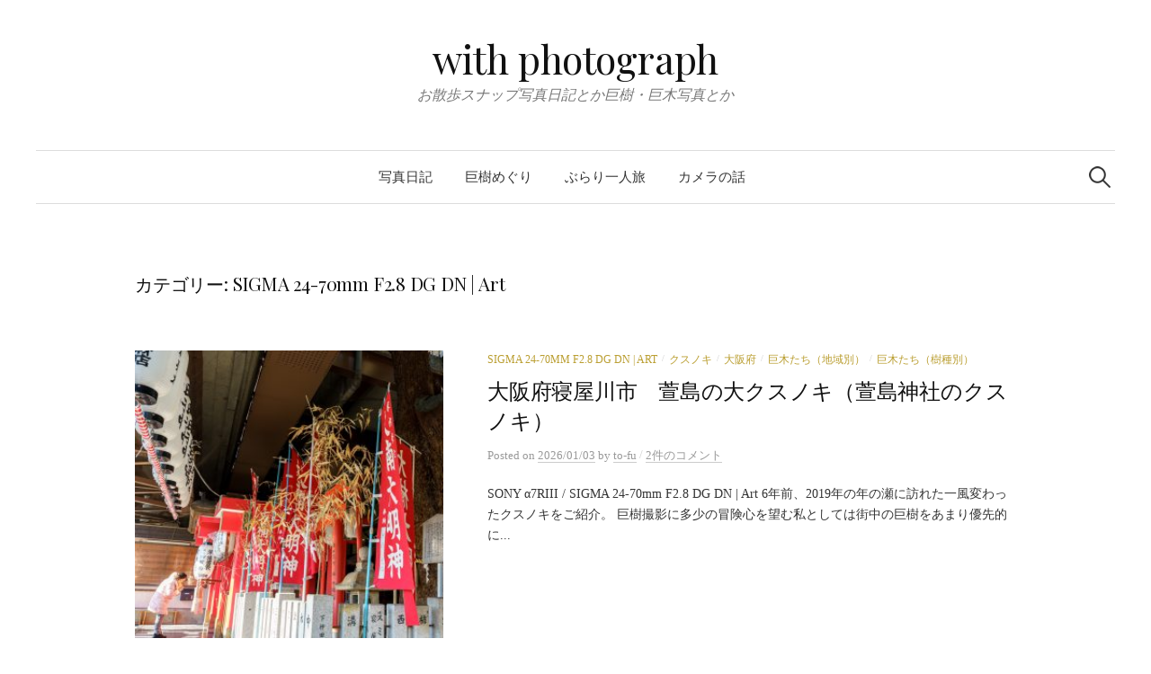

--- FILE ---
content_type: text/html; charset=UTF-8
request_url: https://withphotograph.com/?cat=412
body_size: 16075
content:
<!DOCTYPE html>
<html  xmlns="http://www.w3.org/1999/xhtml" prefix="" lang="ja">
<head>
<meta charset="UTF-8">
<meta name="viewport" content="width=device-width, initial-scale=1">
<link rel="pingback" href="https://withphotograph.com/xmlrpc.php">

<!-- BEGIN Metadata added by the Add-Meta-Tags WordPress plugin -->
<meta name="description" content="Content filed under the SIGMA 24-70mm F2.8 DG DN | Art category." />
<meta name="keywords" content="sigma 24-70mm f2.8 dg dn | art" />
<!-- END Metadata added by the Add-Meta-Tags WordPress plugin -->

<title>SIGMA 24-70mm F2.8 DG DN | Art &#8211; with photograph</title>
<link rel='dns-prefetch' href='//fonts.googleapis.com' />
<link rel='dns-prefetch' href='//s.w.org' />
<link rel="alternate" type="application/rss+xml" title="with photograph &raquo; フィード" href="https://withphotograph.com/?feed=rss2" />
<link rel="alternate" type="application/rss+xml" title="with photograph &raquo; コメントフィード" href="https://withphotograph.com/?feed=comments-rss2" />
<link rel="alternate" type="application/rss+xml" title="with photograph &raquo; SIGMA 24-70mm F2.8 DG DN | Art カテゴリーのフィード" href="https://withphotograph.com/?feed=rss2&#038;cat=412" />
		<script type="text/javascript">
			window._wpemojiSettings = {"baseUrl":"https:\/\/s.w.org\/images\/core\/emoji\/12.0.0-1\/72x72\/","ext":".png","svgUrl":"https:\/\/s.w.org\/images\/core\/emoji\/12.0.0-1\/svg\/","svgExt":".svg","source":{"concatemoji":"https:\/\/withphotograph.com\/wp-includes\/js\/wp-emoji-release.min.js?ver=5.4"}};
			/*! This file is auto-generated */
			!function(e,a,t){var r,n,o,i,p=a.createElement("canvas"),s=p.getContext&&p.getContext("2d");function c(e,t){var a=String.fromCharCode;s.clearRect(0,0,p.width,p.height),s.fillText(a.apply(this,e),0,0);var r=p.toDataURL();return s.clearRect(0,0,p.width,p.height),s.fillText(a.apply(this,t),0,0),r===p.toDataURL()}function l(e){if(!s||!s.fillText)return!1;switch(s.textBaseline="top",s.font="600 32px Arial",e){case"flag":return!c([127987,65039,8205,9895,65039],[127987,65039,8203,9895,65039])&&(!c([55356,56826,55356,56819],[55356,56826,8203,55356,56819])&&!c([55356,57332,56128,56423,56128,56418,56128,56421,56128,56430,56128,56423,56128,56447],[55356,57332,8203,56128,56423,8203,56128,56418,8203,56128,56421,8203,56128,56430,8203,56128,56423,8203,56128,56447]));case"emoji":return!c([55357,56424,55356,57342,8205,55358,56605,8205,55357,56424,55356,57340],[55357,56424,55356,57342,8203,55358,56605,8203,55357,56424,55356,57340])}return!1}function d(e){var t=a.createElement("script");t.src=e,t.defer=t.type="text/javascript",a.getElementsByTagName("head")[0].appendChild(t)}for(i=Array("flag","emoji"),t.supports={everything:!0,everythingExceptFlag:!0},o=0;o<i.length;o++)t.supports[i[o]]=l(i[o]),t.supports.everything=t.supports.everything&&t.supports[i[o]],"flag"!==i[o]&&(t.supports.everythingExceptFlag=t.supports.everythingExceptFlag&&t.supports[i[o]]);t.supports.everythingExceptFlag=t.supports.everythingExceptFlag&&!t.supports.flag,t.DOMReady=!1,t.readyCallback=function(){t.DOMReady=!0},t.supports.everything||(n=function(){t.readyCallback()},a.addEventListener?(a.addEventListener("DOMContentLoaded",n,!1),e.addEventListener("load",n,!1)):(e.attachEvent("onload",n),a.attachEvent("onreadystatechange",function(){"complete"===a.readyState&&t.readyCallback()})),(r=t.source||{}).concatemoji?d(r.concatemoji):r.wpemoji&&r.twemoji&&(d(r.twemoji),d(r.wpemoji)))}(window,document,window._wpemojiSettings);
		</script>
		<style type="text/css">
img.wp-smiley,
img.emoji {
	display: inline !important;
	border: none !important;
	box-shadow: none !important;
	height: 1em !important;
	width: 1em !important;
	margin: 0 .07em !important;
	vertical-align: -0.1em !important;
	background: none !important;
	padding: 0 !important;
}
</style>
	<link rel='stylesheet' id='wp-block-library-css'  href='https://withphotograph.com/wp-includes/css/dist/block-library/style.min.css?ver=5.4' type='text/css' media='all' />
<link rel='stylesheet' id='graphy-font-css'  href='https://fonts.googleapis.com/css?family=Playfair+Display%3A400&#038;subset=latin%2Clatin-ext' type='text/css' media='all' />
<link rel='stylesheet' id='genericons-css'  href='https://withphotograph.com/wp-content/themes/graphy-pro/genericons/genericons.css?ver=3.4.1' type='text/css' media='all' />
<link rel='stylesheet' id='normalize-css'  href='https://withphotograph.com/wp-content/themes/graphy-pro/css/normalize.css?ver=4.1.1' type='text/css' media='all' />
<link rel='stylesheet' id='graphy-style-css'  href='https://withphotograph.com/wp-content/themes/graphy-pro/style.css?ver=2.3.2' type='text/css' media='all' />
<link rel='stylesheet' id='graphy-style-ja-css'  href='https://withphotograph.com/wp-content/themes/graphy-pro/css/ja.css' type='text/css' media='all' />
<script type='text/javascript' src='https://withphotograph.com/wp-includes/js/jquery/jquery.js?ver=1.12.4-wp'></script>
<script type='text/javascript' src='https://withphotograph.com/wp-includes/js/jquery/jquery-migrate.min.js?ver=1.4.1'></script>
<link rel='https://api.w.org/' href='https://withphotograph.com/index.php?rest_route=/' />
<style data-context="foundation-flickity-css">/*! Flickity v2.0.2
http://flickity.metafizzy.co
---------------------------------------------- */.flickity-enabled{position:relative}.flickity-enabled:focus{outline:0}.flickity-viewport{overflow:hidden;position:relative;height:100%}.flickity-slider{position:absolute;width:100%;height:100%}.flickity-enabled.is-draggable{-webkit-tap-highlight-color:transparent;tap-highlight-color:transparent;-webkit-user-select:none;-moz-user-select:none;-ms-user-select:none;user-select:none}.flickity-enabled.is-draggable .flickity-viewport{cursor:move;cursor:-webkit-grab;cursor:grab}.flickity-enabled.is-draggable .flickity-viewport.is-pointer-down{cursor:-webkit-grabbing;cursor:grabbing}.flickity-prev-next-button{position:absolute;top:50%;width:44px;height:44px;border:none;border-radius:50%;background:#fff;background:hsla(0,0%,100%,.75);cursor:pointer;-webkit-transform:translateY(-50%);transform:translateY(-50%)}.flickity-prev-next-button:hover{background:#fff}.flickity-prev-next-button:focus{outline:0;box-shadow:0 0 0 5px #09f}.flickity-prev-next-button:active{opacity:.6}.flickity-prev-next-button.previous{left:10px}.flickity-prev-next-button.next{right:10px}.flickity-rtl .flickity-prev-next-button.previous{left:auto;right:10px}.flickity-rtl .flickity-prev-next-button.next{right:auto;left:10px}.flickity-prev-next-button:disabled{opacity:.3;cursor:auto}.flickity-prev-next-button svg{position:absolute;left:20%;top:20%;width:60%;height:60%}.flickity-prev-next-button .arrow{fill:#333}.flickity-page-dots{position:absolute;width:100%;bottom:-25px;padding:0;margin:0;list-style:none;text-align:center;line-height:1}.flickity-rtl .flickity-page-dots{direction:rtl}.flickity-page-dots .dot{display:inline-block;width:10px;height:10px;margin:0 8px;background:#333;border-radius:50%;opacity:.25;cursor:pointer}.flickity-page-dots .dot.is-selected{opacity:1}</style><style data-context="foundation-slideout-css">.slideout-menu{position:fixed;left:0;top:0;bottom:0;right:auto;z-index:0;width:256px;overflow-y:auto;-webkit-overflow-scrolling:touch;display:none}.slideout-menu.pushit-right{left:auto;right:0}.slideout-panel{position:relative;z-index:1;will-change:transform}.slideout-open,.slideout-open .slideout-panel,.slideout-open body{overflow:hidden}.slideout-open .slideout-menu{display:block}.pushit{display:none}</style>	<style type="text/css">
		/* Fonts */
				body {
									font-size: 16px;
					}
		@media screen and (max-width: 782px) {
									body {
				font-size: 15px;
			}
					}
					h1, h2, h3, h4, h5, h6, .site-title {
				font-family: 'Playfair Display', serif;
				font-weight: 400;
			}
		
		/* Colors */
				.entry-content a, .entry-summary a, .page-content a, .author-profile-description a, .comment-content a, .main-navigation .current_page_item > a, .main-navigation .current-menu-item > a {
			color: #1e73be;
		}
						.main-navigation a:hover, .entry-content a:hover, .entry-summary a:hover, .page-content a:hover, .author-profile-description a:hover, .comment-content a:hover {
			color: #1dafba;
		}
		
				/* Title */
			.site-title {
																															}
								
						/* Category Colors */
																																																																																																																																																																																																																																																																																																																																																																																																																																																																																																																																																																																																																																																																																																																																																																																																																																																																																																						</style>
		<style type="text/css" id="graphy-custom-css">
			</style>
	<style type="text/css">.recentcomments a{display:inline !important;padding:0 !important;margin:0 !important;}</style><style>.ios7.web-app-mode.has-fixed header{ background-color: rgba(3,122,221,.88);}</style>		<style type="text/css" id="wp-custom-css">
			#primary.content-area {
	width: 980px;
}

img {
	margin-bottom: 5px;
}		</style>
		</head>

<body data-rsssl=1 class="archive category category-sigma-24-70mm-f2-8-dg-dn-art category-412 no-sidebar footer-2">
<div id="page" class="hfeed site">
	<a class="skip-link screen-reader-text" href="#content">コンテンツへスキップ</a>

	<header id="masthead" class="site-header">

		<div class="site-branding">
					<div class="site-title"><a href="https://withphotograph.com/" rel="home">with photograph</a></div>
						<div class="site-description">お散歩スナップ写真日記とか巨樹・巨木写真とか</div>
						</div><!-- .site-branding -->

				<nav id="site-navigation" class="main-navigation">
			<button class="menu-toggle"><span class="menu-text">メニュー</span></button>
			<div class="menu-%e5%86%99%e7%9c%9f%e6%97%a5%e8%a8%98-container"><ul id="menu-%e5%86%99%e7%9c%9f%e6%97%a5%e8%a8%98" class="menu"><li id="menu-item-41163" class="menu-item menu-item-type-custom menu-item-object-custom menu-item-41163"><a href="https://withphotograph.com/?cat=37">写真日記</a></li>
<li id="menu-item-41161" class="menu-item menu-item-type-custom menu-item-object-custom menu-item-41161"><a href="https://withphotograph.com/?cat=253">巨樹めぐり</a></li>
<li id="menu-item-41162" class="menu-item menu-item-type-custom menu-item-object-custom menu-item-41162"><a href="https://withphotograph.com/?cat=429">ぶらり一人旅</a></li>
<li id="menu-item-41164" class="menu-item menu-item-type-custom menu-item-object-custom menu-item-41164"><a href="https://withphotograph.com/?cat=340">カメラの話</a></li>
</ul></div>						<form role="search" method="get" class="search-form" action="https://withphotograph.com/">
				<label>
					<span class="screen-reader-text">検索:</span>
					<input type="search" class="search-field" placeholder="検索 &hellip;" value="" name="s" />
				</label>
				<input type="submit" class="search-submit" value="検索" />
			</form>					</nav><!-- #site-navigation -->
		

		
		
	</header><!-- #masthead -->

	<div id="content" class="site-content">

	<section id="primary" class="content-area">
		<main id="main" class="site-main">

		
			<header class="page-header">
				<h1 class="page-title">カテゴリー: SIGMA 24-70mm F2.8 DG DN | Art</h1>			</header><!-- .page-header -->

						
				
<div class="post-list post-grid-list">
	<article id="post-42670" class="post-42670 post type-post status-publish format-standard has-post-thumbnail hentry category-sigma-24-70mm-f2-8-dg-dn-art category-256 category-272 category-208 category-253 tag-sigma-24-70mm-f2-8-dg-dn-art tag-sony-7riii tag-216 tag-20 tag-210">
				<div class="post-thumbnail">
			<a href="https://withphotograph.com/?p=42670"><img width="482" height="300" src="https://withphotograph.com/wp-content/uploads/2026/01/191218_KayashimaKusu_03-482x300.jpg" class="attachment-graphy-post-thumbnail-medium size-graphy-post-thumbnail-medium wp-post-image" alt="" /></a>
		</div><!-- .post-thumbnail -->
				<div class="post-list-content">
			<header class="entry-header">
								<div class="cat-links"><a rel="category tag" href="https://withphotograph.com/?cat=412" class="category category-412">SIGMA 24-70mm F2.8 DG DN | Art</a><span class="category-sep">/</span><a rel="category tag" href="https://withphotograph.com/?cat=256" class="category category-256">クスノキ</a><span class="category-sep">/</span><a rel="category tag" href="https://withphotograph.com/?cat=272" class="category category-272">大阪府</a><span class="category-sep">/</span><a rel="category tag" href="https://withphotograph.com/?cat=208" class="category category-208">巨木たち（地域別）</a><span class="category-sep">/</span><a rel="category tag" href="https://withphotograph.com/?cat=253" class="category category-253">巨木たち（樹種別）</a></div><!-- .cat-links -->
				<h2 class="entry-title"><a href="https://withphotograph.com/?p=42670" rel="bookmark">大阪府寝屋川市　萱島の大クスノキ（萱島神社のクスノキ）</a></h2>
						<div class="entry-meta">
					Posted							<span class="posted-on">on			<a href="https://withphotograph.com/?p=42670" rel="bookmark"><time class="entry-date published updated" datetime="2026-01-03T14:44:47+09:00">2026/01/03</time></a>			</span>
							<span class="byline">by				<span class="author vcard">
					<a class="url fn n" href="https://withphotograph.com/?author=1" title="to-fu の投稿をすべて表示"><span class="author-name">to-fu</span></a>
				</span>
			</span>
										<span class="entry-meta-sep"> / </span>
						<span class="comments-link">
				<a href="https://withphotograph.com/?p=42670#comments">2件のコメント</a>			</span>
			</div><!-- .entry-meta -->
					</header><!-- .entry-header -->
			<div class="entry-summary">
				<p>SONY α7RIII / SIGMA 24-70mm F2.8 DG DN | Art 6年前、2019年の年の瀬に訪れた一風変わったクスノキをご紹介。 巨樹撮影に多少の冒険心を望む私としては街中の巨樹をあまり優先的に...</p>
			</div><!-- .entry-summary -->
		</div><!-- .post-list-content -->
	</article><!-- #post-## -->
</div><!-- .post-list -->
			
				
<div class="post-list post-grid-list">
	<article id="post-29714" class="post-29714 post type-post status-publish format-standard has-post-thumbnail hentry category-sigma-24-70mm-f2-8-dg-dn-art category-264 category-272 category-208 category-253 tag-sigma-24-70mm-f2-8-dg-dn-art tag-sony-7riii tag-251 tag-20 tag-210">
				<div class="post-thumbnail">
			<a href="https://withphotograph.com/?p=29714"><img width="450" height="300" src="https://withphotograph.com/wp-content/uploads/2023/06/201019_Akagashi_01.jpg" class="attachment-graphy-post-thumbnail-medium size-graphy-post-thumbnail-medium wp-post-image" alt="" srcset="https://withphotograph.com/wp-content/uploads/2023/06/201019_Akagashi_01.jpg 1500w, https://withphotograph.com/wp-content/uploads/2023/06/201019_Akagashi_01-300x200.jpg 300w, https://withphotograph.com/wp-content/uploads/2023/06/201019_Akagashi_01-768x512.jpg 768w" sizes="(max-width: 450px) 100vw, 450px" /></a>
		</div><!-- .post-thumbnail -->
				<div class="post-list-content">
			<header class="entry-header">
								<div class="cat-links"><a rel="category tag" href="https://withphotograph.com/?cat=412" class="category category-412">SIGMA 24-70mm F2.8 DG DN | Art</a><span class="category-sep">/</span><a rel="category tag" href="https://withphotograph.com/?cat=264" class="category category-264">カシ</a><span class="category-sep">/</span><a rel="category tag" href="https://withphotograph.com/?cat=272" class="category category-272">大阪府</a><span class="category-sep">/</span><a rel="category tag" href="https://withphotograph.com/?cat=208" class="category category-208">巨木たち（地域別）</a><span class="category-sep">/</span><a rel="category tag" href="https://withphotograph.com/?cat=253" class="category category-253">巨木たち（樹種別）</a></div><!-- .cat-links -->
				<h2 class="entry-title"><a href="https://withphotograph.com/?p=29714" rel="bookmark">大阪府豊能郡能勢町　天王のアカガシ</a></h2>
						<div class="entry-meta">
					Posted							<span class="posted-on">on			<a href="https://withphotograph.com/?p=29714" rel="bookmark"><time class="entry-date published updated" datetime="2023-06-26T15:33:15+09:00">2023/06/26</time></a>			</span>
							<span class="byline">by				<span class="author vcard">
					<a class="url fn n" href="https://withphotograph.com/?author=1" title="to-fu の投稿をすべて表示"><span class="author-name">to-fu</span></a>
				</span>
			</span>
										<span class="entry-meta-sep"> / </span>
						<span class="comments-link">
				<a href="https://withphotograph.com/?p=29714#comments">6件のコメント</a>			</span>
			</div><!-- .entry-meta -->
					</header><!-- .entry-header -->
			<div class="entry-summary">
				<p>SONY α7RIII / SIGMA 24-70mm F2.8 DG DN | Art 「八坂神社のスダジイ」を眺めて向かったのがこちらの「天王のアカガシ」。 今回既に3度目の訪問で、私としては野間の大ケヤキから八坂神...</p>
			</div><!-- .entry-summary -->
		</div><!-- .post-list-content -->
	</article><!-- #post-## -->
</div><!-- .post-list -->
			
				
<div class="post-list post-grid-list">
	<article id="post-28039" class="post-28039 post type-post status-publish format-standard has-post-thumbnail hentry category-sigma-24-70mm-f2-8-dg-dn-art category-425 category-208 category-253 category-285 tag-sigma-24-70mm-f2-8-dg-dn-art tag-sony-7riii tag-426 tag-210 tag-83">
				<div class="post-thumbnail">
			<a href="https://withphotograph.com/?p=28039"><img width="450" height="300" src="https://withphotograph.com/wp-content/uploads/2023/03/200124_Matsu_01.jpg" class="attachment-graphy-post-thumbnail-medium size-graphy-post-thumbnail-medium wp-post-image" alt="" srcset="https://withphotograph.com/wp-content/uploads/2023/03/200124_Matsu_01.jpg 1500w, https://withphotograph.com/wp-content/uploads/2023/03/200124_Matsu_01-300x200.jpg 300w, https://withphotograph.com/wp-content/uploads/2023/03/200124_Matsu_01-1024x683.jpg 1024w, https://withphotograph.com/wp-content/uploads/2023/03/200124_Matsu_01-768x513.jpg 768w" sizes="(max-width: 450px) 100vw, 450px" /></a>
		</div><!-- .post-thumbnail -->
				<div class="post-list-content">
			<header class="entry-header">
								<div class="cat-links"><a rel="category tag" href="https://withphotograph.com/?cat=412" class="category category-412">SIGMA 24-70mm F2.8 DG DN | Art</a><span class="category-sep">/</span><a rel="category tag" href="https://withphotograph.com/?cat=425" class="category category-425">マツ</a><span class="category-sep">/</span><a rel="category tag" href="https://withphotograph.com/?cat=208" class="category category-208">巨木たち（地域別）</a><span class="category-sep">/</span><a rel="category tag" href="https://withphotograph.com/?cat=253" class="category category-253">巨木たち（樹種別）</a><span class="category-sep">/</span><a rel="category tag" href="https://withphotograph.com/?cat=285" class="category category-285">福井県</a></div><!-- .cat-links -->
				<h2 class="entry-title"><a href="https://withphotograph.com/?p=28039" rel="bookmark">福井県三方上中郡若狭町　円成寺のみかえりの松</a></h2>
						<div class="entry-meta">
					Posted							<span class="posted-on">on			<a href="https://withphotograph.com/?p=28039" rel="bookmark"><time class="entry-date published updated" datetime="2023-03-09T09:29:43+09:00">2023/03/09</time></a>			</span>
							<span class="byline">by				<span class="author vcard">
					<a class="url fn n" href="https://withphotograph.com/?author=1" title="to-fu の投稿をすべて表示"><span class="author-name">to-fu</span></a>
				</span>
			</span>
										<span class="entry-meta-sep"> / </span>
						<span class="comments-link">
				<a href="https://withphotograph.com/?p=28039#comments">4件のコメント</a>			</span>
			</div><!-- .entry-meta -->
					</header><!-- .entry-header -->
			<div class="entry-summary">
				<p>SONY α7RIII / SIGMA 24-70mm F2.8 DG DN | Art 3年前に訪問したきり記事にまとめられていなかった巨樹。 いえ、実はそれ以降も幾度となく立ち寄って眺めているのです。我が家から三方・...</p>
			</div><!-- .entry-summary -->
		</div><!-- .post-list-content -->
	</article><!-- #post-## -->
</div><!-- .post-list -->
			
				
<div class="post-list post-grid-list">
	<article id="post-27621" class="post-27621 post type-post status-publish format-standard has-post-thumbnail hentry category-sigma-24-70mm-f2-8-dg-dn-art category-256 category-365 category-208 category-253 tag-sigma-24-70mm-f2-8-dg-dn-art tag-sony-7riii tag-216 tag-218 tag-210">
				<div class="post-thumbnail">
			<a href="https://withphotograph.com/?p=27621"><img width="450" height="300" src="https://withphotograph.com/wp-content/uploads/2023/02/200205_OwaseKusu_01.jpg" class="attachment-graphy-post-thumbnail-medium size-graphy-post-thumbnail-medium wp-post-image" alt="" srcset="https://withphotograph.com/wp-content/uploads/2023/02/200205_OwaseKusu_01.jpg 955w, https://withphotograph.com/wp-content/uploads/2023/02/200205_OwaseKusu_01-300x200.jpg 300w, https://withphotograph.com/wp-content/uploads/2023/02/200205_OwaseKusu_01-768x512.jpg 768w" sizes="(max-width: 450px) 100vw, 450px" /></a>
		</div><!-- .post-thumbnail -->
				<div class="post-list-content">
			<header class="entry-header">
								<div class="cat-links"><a rel="category tag" href="https://withphotograph.com/?cat=412" class="category category-412">SIGMA 24-70mm F2.8 DG DN | Art</a><span class="category-sep">/</span><a rel="category tag" href="https://withphotograph.com/?cat=256" class="category category-256">クスノキ</a><span class="category-sep">/</span><a rel="category tag" href="https://withphotograph.com/?cat=365" class="category category-365">三重県</a><span class="category-sep">/</span><a rel="category tag" href="https://withphotograph.com/?cat=208" class="category category-208">巨木たち（地域別）</a><span class="category-sep">/</span><a rel="category tag" href="https://withphotograph.com/?cat=253" class="category category-253">巨木たち（樹種別）</a></div><!-- .cat-links -->
				<h2 class="entry-title"><a href="https://withphotograph.com/?p=27621" rel="bookmark">三重県尾鷲市　尾鷲神社の大楠</a></h2>
						<div class="entry-meta">
					Posted							<span class="posted-on">on			<a href="https://withphotograph.com/?p=27621" rel="bookmark"><time class="entry-date published updated" datetime="2023-02-05T14:53:40+09:00">2023/02/05</time></a>			</span>
							<span class="byline">by				<span class="author vcard">
					<a class="url fn n" href="https://withphotograph.com/?author=1" title="to-fu の投稿をすべて表示"><span class="author-name">to-fu</span></a>
				</span>
			</span>
										<span class="entry-meta-sep"> / </span>
						<span class="comments-link">
				<a href="https://withphotograph.com/?p=27621#comments">8件のコメント</a>			</span>
			</div><!-- .entry-meta -->
					</header><!-- .entry-header -->
			<div class="entry-summary">
				<p>SONY α7RIII / SIGMA 24-70mm F2.8 DG DN | Art ちょうど3年前、2020年2月に訪問した巨樹です。 熊野那智大社から北上して海岸沿いの巨樹をめぐる。この数年で何度も繰り返してきた...</p>
			</div><!-- .entry-summary -->
		</div><!-- .post-list-content -->
	</article><!-- #post-## -->
</div><!-- .post-list -->
			
				
<div class="post-list post-grid-list">
	<article id="post-23518" class="post-23518 post type-post status-publish format-standard has-post-thumbnail hentry category-sigma-24-70mm-f2-8-dg-dn-art category-261 category-208 category-253 category-419 tag-sigma-24-70mm-f2-8-dg-dn-art tag-sony-7riii tag-249 tag-210 tag-378">
				<div class="post-thumbnail">
			<a href="https://withphotograph.com/?p=23518"><img width="200" height="300" src="https://withphotograph.com/wp-content/uploads/2022/02/211020_botansugi_01.jpg" class="attachment-graphy-post-thumbnail-medium size-graphy-post-thumbnail-medium wp-post-image" alt="" srcset="https://withphotograph.com/wp-content/uploads/2022/02/211020_botansugi_01.jpg 650w, https://withphotograph.com/wp-content/uploads/2022/02/211020_botansugi_01-200x300.jpg 200w" sizes="(max-width: 200px) 100vw, 200px" /></a>
		</div><!-- .post-thumbnail -->
				<div class="post-list-content">
			<header class="entry-header">
								<div class="cat-links"><a rel="category tag" href="https://withphotograph.com/?cat=412" class="category category-412">SIGMA 24-70mm F2.8 DG DN | Art</a><span class="category-sep">/</span><a rel="category tag" href="https://withphotograph.com/?cat=261" class="category category-261">スギ</a><span class="category-sep">/</span><a rel="category tag" href="https://withphotograph.com/?cat=208" class="category category-208">巨木たち（地域別）</a><span class="category-sep">/</span><a rel="category tag" href="https://withphotograph.com/?cat=253" class="category category-253">巨木たち（樹種別）</a><span class="category-sep">/</span><a rel="category tag" href="https://withphotograph.com/?cat=419" class="category category-419">高知県</a></div><!-- .cat-links -->
				<h2 class="entry-title"><a href="https://withphotograph.com/?p=23518" rel="bookmark">【再訪】高知県長岡郡大豊町　桃原の牡丹杉</a></h2>
						<div class="entry-meta">
					Posted							<span class="posted-on">on			<a href="https://withphotograph.com/?p=23518" rel="bookmark"><time class="entry-date published updated" datetime="2022-02-26T08:48:59+09:00">2022/02/26</time></a>			</span>
							<span class="byline">by				<span class="author vcard">
					<a class="url fn n" href="https://withphotograph.com/?author=1" title="to-fu の投稿をすべて表示"><span class="author-name">to-fu</span></a>
				</span>
			</span>
										<span class="entry-meta-sep"> / </span>
						<span class="comments-link">
				<a href="https://withphotograph.com/?p=23518#comments">2件のコメント</a>			</span>
			</div><!-- .entry-meta -->
					</header><!-- .entry-header -->
			<div class="entry-summary">
				<p>SONY α7RIII / SIGMA 24-70mm F2.8 DG DN | Art 昨年末から公私ともにばたついていたためまとまった時間が取りにくい状況が続いておりましたが、そろそろ手の届く範囲から巨樹めぐりを再開...</p>
			</div><!-- .entry-summary -->
		</div><!-- .post-list-content -->
	</article><!-- #post-## -->
</div><!-- .post-list -->
			
			
	<nav class="navigation pagination" role="navigation" aria-label="投稿">
		<h2 class="screen-reader-text">投稿ナビゲーション</h2>
		<div class="nav-links"><span aria-current="page" class="page-numbers current">1</span>
<a class="page-numbers" href="https://withphotograph.com/?paged=2&#038;cat=412">2</a>
<span class="page-numbers dots">&hellip;</span>
<a class="page-numbers" href="https://withphotograph.com/?paged=14&#038;cat=412">14</a>
<a class="next page-numbers" href="https://withphotograph.com/?paged=2&#038;cat=412">次へ &raquo;</a></div>
	</nav>
		
		</main><!-- #main -->
	</section><!-- #primary -->


	</div><!-- #content -->

	<footer id="colophon" class="site-footer">

		
	<div id="supplementary" class="footer-widget-area" role="complementary">
		<div class="footer-widget-wrapper">
			<div class="footer-widget">
								<div class="footer-widget-1 widget-area">
					<aside id="recent-comments-7" class="widget widget_recent_comments"><h2 class="widget-title">最近のコメント</h2><ul id="recentcomments"><li class="recentcomments"><a href="https://withphotograph.com/?p=43063#comment-70283">Diary</a> に <span class="comment-author-link">to-fu</span> より</li><li class="recentcomments"><a href="https://withphotograph.com/?p=43063#comment-70282">Diary</a> に <span class="comment-author-link"><a href='https://jomu90.blog.fc2.com/' rel='external nofollow ugc' class='url'>RYO-JI</a></span> より</li><li class="recentcomments"><a href="https://withphotograph.com/?p=43006#comment-70281">旅の断片</a> に <span class="comment-author-link">to-fu</span> より</li><li class="recentcomments"><a href="https://withphotograph.com/?p=43006#comment-70280">旅の断片</a> に <span class="comment-author-link"><a href='https://hiatari704.blog.fc2.com/' rel='external nofollow ugc' class='url'>れもん</a></span> より</li><li class="recentcomments"><a href="https://withphotograph.com/?p=42992#comment-70279">旅の断片</a> に <span class="comment-author-link">to-fu</span> より</li></ul></aside><aside id="linkcat-4" class="widget widget_links"><h2 class="widget-title">LINKS -color photo-</h2>
	<ul class='xoxo blogroll'>
<li><a href="http://tomo82712.exblog.jp/" target="_blank">another side of me</a></li>
<li><a href="http://keisukeaoyagi.com/" target="_blank">aurora. photograph.</a></li>
<li><a href="http://ave999.exblog.jp/" target="_blank">blue blue</a></li>
<li><a href="http://catvibes.com/" target="_blank">Catvibes</a></li>
<li><a href="http://huiuh.com/" target="_blank">Li Hui</a></li>
<li><a href="http://jeuxdueau.blog62.fc2.com/" target="_blank">Magasin du jouet</a></li>
<li><a href="http://resahiso2.exblog.jp/" target="_blank">resahisoα</a></li>
<li><a href="http://replusa.blog120.fc2.com/" target="_blank">Re＋α Photo Life</a></li>
<li><a href="http://jomu90.blog23.fc2.com/" target="_blank">The B grade　・・・</a></li>
<li><a href="http://waizlab.exblog.jp/" target="_blank">きまぐれな街</a></li>
<li><a href="http://shutter-girl.jp/" target="_blank">シャッターガール</a></li>
<li><a href="http://hibikarakara.blog53.fc2.com/" target="_blank">ヒビカラカラ</a></li>
<li><a href="http://junkierecords.blog96.fc2.com/" target="_blank">小 型 飛 行 木</a></li>
<li><a href="http://beautifulgame.blog61.fc2.com/" target="_blank">心の音</a></li>
<li><a href="https://hiatari704.blog.fc2.com/" target="_blank">陽あたり良好</a></li>
<li><a href="https://windsketch.blog.fc2.com/" target="_blank">風のスケッチブック</a></li>
<li><a href="http://natchannel.blog65.fc2.com/" target="_blank">＊なっちゃんねる＊</a></li>

	</ul>
</aside>
<aside id="linkcat-7" class="widget widget_links"><h2 class="widget-title">LINKS -excluding photo-</h2>
	<ul class='xoxo blogroll'>
<li><a href="http://fly-g.com/" target="_blank">fly-g式</a></li>
<li><a href="http://kaoruwatanabe.jugem.jp/" target="_blank">Kaoroom</a></li>
<li><a href="http://mubz.jp/" target="_blank">mubzlive</a></li>
<li><a href="http://d.hatena.ne.jp/Butakun/" target="_blank">にしおぎぶたくん</a></li>
<li><a href="https://syamon108.hatenablog.jp/" target="_blank">メモを打ち抜きたい</a></li>
<li><a href="http://blog.livedoor.jp/tamanegipon/" target="_blank">京都・町家ぐらし</a></li>
<li><a href="http://tamanegikobo.blog102.fc2.com/" target="_blank">老犬介護の玉葱工房『ダブル熊犬日記』</a></li>

	</ul>
</aside>
<aside id="linkcat-3" class="widget widget_links"><h2 class="widget-title">LINKS -monochrome photo-</h2>
	<ul class='xoxo blogroll'>
<li><a href="http://bside558.blog.fc2.com/" target="_blank">B-Side</a></li>
<li><a href="http://blog.goo.ne.jp/blackopal_2005" target="_blank">BLACK OPAL</a></li>
<li><a href="http://metaphorical.tumblr.com/" target="_blank">lie</a></li>
<li><a href="http://k39foto.web.fc2.com/" target="_blank">life of photograph</a></li>
<li><a href="http://www.yamasakiko-ji.com/life/" target="_blank">LIFE.</a></li>
<li><a href="http://photofu.blog109.fc2.com/" target="_blank">MONOCHROME+</a></li>
<li><a href="http://kanonmix.blog109.fc2.com/" target="_blank">Relax.</a></li>
<li><a href="http://snapdays.blog37.fc2.com/" target="_blank">Snap Days</a></li>
<li><a href="http://snaphoto.blog52.fc2.com/" target="_blank">snaphoto</a></li>
<li><a href="http://kinnan.blog69.fc2.com/" target="_blank">The Car and Photo is my life</a></li>
<li><a href="http://natalie0321.blog15.fc2.com/" target="_blank">THE WORLD IS NAKED</a></li>
<li><a href="http://tscenes.blog43.fc2.com/" target="_blank">Trapped Scenes</a></li>
<li><a href="http://www.kanekiyoshuntaro.com/" target="_blank">White is Black</a></li>
<li><a href="http://www.yamasakiko-ji.com/" target="_blank">yamasakiko-ji.com</a></li>
<li><a href="http://sandsea.blog76.fc2.com/" target="_blank">アンダー・コンストラクションズ</a></li>
<li><a href="http://ryo615.blog44.fc2.com/" target="_blank">ユメノアトサキ</a></li>
<li><a href="http://realgraphica.blog29.fc2.com/" target="_blank">日常グラフィカ</a></li>
<li><a href="http://d.hatena.ne.jp/maru1981/" target="_blank">＊～Asterisk～</a></li>
<li><a href="http://trix400.blog6.fc2.com/" target="_blank">：：：　記録　記憶　：：：</a></li>

	</ul>
</aside>
<aside id="linkcat-6" class="widget widget_links"><h2 class="widget-title">LINKS -photo gallery etc.-</h2>
	<ul class='xoxo blogroll'>
<li><a href="http://blog.jampot.sunnyday.jp/" target="_blank">中崎町の雑貨店／JAM POT blog</a></li>
<li><a href="http://blog.one-plus-one.jp/" target="_blank">中崎町／ONE PLUS ONE blog</a></li>

	</ul>
</aside>
<aside id="linkcat-5" class="widget widget_links"><h2 class="widget-title">LINKS -photo others-</h2>
	<ul class='xoxo blogroll'>
<li><a href="http://sky.geocities.jp/mick_popbox/index.html" target="_blank">旅の途中</a></li>

	</ul>
</aside>
<aside id="linkcat-428" class="widget widget_links"><h2 class="widget-title">LINKS -巨樹・旅-</h2>
	<ul class='xoxo blogroll'>
<li><a href="https://journeytotrees.com/" target="_blank">JOURNY TO TREES 巨樹探訪</a></li>
<li><a href="http://www.hitozato-kyoboku.com/index.html" target="_blank">人里の巨木たち</a></li>
<li><a href="http://www.dokidoki.ne.jp/home2/bigtree/index.htm" target="_blank">四国の巨樹・銘木</a></li>
<li><a href="https://bigtrees.life/" target="_blank">巨木の世界</a></li>
<li><a href="http://www.akaiwa-city.com/51asahi_f/kikoshu/uepyon/kyoboku_index.html" target="_blank">巨木探訪</a></li>
<li><a href="http://www.tree-flower.jp/index.html">巨樹と花のページ</a></li>
<li><a href="https://www.takamikk.jp/kb/">巨樹｜樹の国・日本</a></li>
<li><a href="http://kyobokugaku.hippy.jp/kyoboku/" target="_blank">日本の巨木</a></li>
<li><a href="https://blog.goo.ne.jp/kuramizuha2" target="_blank">水早 -mizuha-　神社と写真と一人旅。</a></li>

	</ul>
</aside>
<aside id="linkcat-96" class="widget widget_links"><h2 class="widget-title">LINKS -釣り-</h2>
	<ul class='xoxo blogroll'>
<li><a href="http://seals1270.naturum.ne.jp/" target="_blank">ajing&#8230;.</a></li>
<li><a href="http://shigexfsng.tumblr.com/" target="_blank">FSNG&amp;PTGRF</a></li>
<li><a href="http://www.geocities.jp/wolf_poets_society/" target="_blank">TEAM N.W Sea kayak fishing</a></li>
<li><a href="http://rankerkiller.blog115.fc2.com/" target="_blank">すずきぶぎうぎ</a></li>
<li><a href="http://kayakfisherman.blog.jp/" target="_blank">釣りバカカヤック漁師の小金日和</a></li>

	</ul>
</aside>
<aside id="linkcat-49" class="widget widget_links"><h2 class="widget-title">My Sites</h2>
	<ul class='xoxo blogroll'>
<li><a href="http://www.flickr.com/photos/21638218@N06/" target="_blank">Flickr</a></li>
<li><a href="http://www.flickriver.com/photos/21638218@N06/" target="_blank">Flickriver</a></li>
<li><a href="http://hasegawaatsushi.tumblr.com/" rel="me" target="_blank">Tumblr</a></li>

	</ul>
</aside>
<aside id="archives-5" class="widget widget_archive"><h2 class="widget-title">アーカイブ</h2>		<ul>
				<li><a href='https://withphotograph.com/?m=202601'>2026年January</a></li>
	<li><a href='https://withphotograph.com/?m=202512'>2025年December</a></li>
	<li><a href='https://withphotograph.com/?m=202511'>2025年November</a></li>
	<li><a href='https://withphotograph.com/?m=202510'>2025年October</a></li>
	<li><a href='https://withphotograph.com/?m=202509'>2025年September</a></li>
	<li><a href='https://withphotograph.com/?m=202508'>2025年August</a></li>
	<li><a href='https://withphotograph.com/?m=202507'>2025年July</a></li>
	<li><a href='https://withphotograph.com/?m=202506'>2025年June</a></li>
	<li><a href='https://withphotograph.com/?m=202505'>2025年May</a></li>
	<li><a href='https://withphotograph.com/?m=202504'>2025年April</a></li>
	<li><a href='https://withphotograph.com/?m=202503'>2025年March</a></li>
	<li><a href='https://withphotograph.com/?m=202502'>2025年February</a></li>
	<li><a href='https://withphotograph.com/?m=202501'>2025年January</a></li>
	<li><a href='https://withphotograph.com/?m=202412'>2024年December</a></li>
	<li><a href='https://withphotograph.com/?m=202411'>2024年November</a></li>
	<li><a href='https://withphotograph.com/?m=202410'>2024年October</a></li>
	<li><a href='https://withphotograph.com/?m=202409'>2024年September</a></li>
	<li><a href='https://withphotograph.com/?m=202408'>2024年August</a></li>
	<li><a href='https://withphotograph.com/?m=202407'>2024年July</a></li>
	<li><a href='https://withphotograph.com/?m=202406'>2024年June</a></li>
	<li><a href='https://withphotograph.com/?m=202405'>2024年May</a></li>
	<li><a href='https://withphotograph.com/?m=202404'>2024年April</a></li>
	<li><a href='https://withphotograph.com/?m=202403'>2024年March</a></li>
	<li><a href='https://withphotograph.com/?m=202402'>2024年February</a></li>
	<li><a href='https://withphotograph.com/?m=202401'>2024年January</a></li>
	<li><a href='https://withphotograph.com/?m=202312'>2023年December</a></li>
	<li><a href='https://withphotograph.com/?m=202311'>2023年November</a></li>
	<li><a href='https://withphotograph.com/?m=202310'>2023年October</a></li>
	<li><a href='https://withphotograph.com/?m=202309'>2023年September</a></li>
	<li><a href='https://withphotograph.com/?m=202308'>2023年August</a></li>
	<li><a href='https://withphotograph.com/?m=202307'>2023年July</a></li>
	<li><a href='https://withphotograph.com/?m=202306'>2023年June</a></li>
	<li><a href='https://withphotograph.com/?m=202305'>2023年May</a></li>
	<li><a href='https://withphotograph.com/?m=202304'>2023年April</a></li>
	<li><a href='https://withphotograph.com/?m=202303'>2023年March</a></li>
	<li><a href='https://withphotograph.com/?m=202302'>2023年February</a></li>
	<li><a href='https://withphotograph.com/?m=202301'>2023年January</a></li>
	<li><a href='https://withphotograph.com/?m=202212'>2022年December</a></li>
	<li><a href='https://withphotograph.com/?m=202211'>2022年November</a></li>
	<li><a href='https://withphotograph.com/?m=202210'>2022年October</a></li>
	<li><a href='https://withphotograph.com/?m=202209'>2022年September</a></li>
	<li><a href='https://withphotograph.com/?m=202208'>2022年August</a></li>
	<li><a href='https://withphotograph.com/?m=202207'>2022年July</a></li>
	<li><a href='https://withphotograph.com/?m=202206'>2022年June</a></li>
	<li><a href='https://withphotograph.com/?m=202205'>2022年May</a></li>
	<li><a href='https://withphotograph.com/?m=202204'>2022年April</a></li>
	<li><a href='https://withphotograph.com/?m=202203'>2022年March</a></li>
	<li><a href='https://withphotograph.com/?m=202202'>2022年February</a></li>
	<li><a href='https://withphotograph.com/?m=202201'>2022年January</a></li>
	<li><a href='https://withphotograph.com/?m=202112'>2021年December</a></li>
	<li><a href='https://withphotograph.com/?m=202111'>2021年November</a></li>
	<li><a href='https://withphotograph.com/?m=202110'>2021年October</a></li>
	<li><a href='https://withphotograph.com/?m=202109'>2021年September</a></li>
	<li><a href='https://withphotograph.com/?m=202108'>2021年August</a></li>
	<li><a href='https://withphotograph.com/?m=202107'>2021年July</a></li>
	<li><a href='https://withphotograph.com/?m=202106'>2021年June</a></li>
	<li><a href='https://withphotograph.com/?m=202105'>2021年May</a></li>
	<li><a href='https://withphotograph.com/?m=202104'>2021年April</a></li>
	<li><a href='https://withphotograph.com/?m=202103'>2021年March</a></li>
	<li><a href='https://withphotograph.com/?m=202102'>2021年February</a></li>
	<li><a href='https://withphotograph.com/?m=202101'>2021年January</a></li>
	<li><a href='https://withphotograph.com/?m=202012'>2020年December</a></li>
	<li><a href='https://withphotograph.com/?m=202011'>2020年November</a></li>
	<li><a href='https://withphotograph.com/?m=202010'>2020年October</a></li>
	<li><a href='https://withphotograph.com/?m=202009'>2020年September</a></li>
	<li><a href='https://withphotograph.com/?m=202008'>2020年August</a></li>
	<li><a href='https://withphotograph.com/?m=202007'>2020年July</a></li>
	<li><a href='https://withphotograph.com/?m=202006'>2020年June</a></li>
	<li><a href='https://withphotograph.com/?m=202005'>2020年May</a></li>
	<li><a href='https://withphotograph.com/?m=202004'>2020年April</a></li>
	<li><a href='https://withphotograph.com/?m=202003'>2020年March</a></li>
	<li><a href='https://withphotograph.com/?m=202002'>2020年February</a></li>
	<li><a href='https://withphotograph.com/?m=202001'>2020年January</a></li>
	<li><a href='https://withphotograph.com/?m=201912'>2019年December</a></li>
	<li><a href='https://withphotograph.com/?m=201911'>2019年November</a></li>
	<li><a href='https://withphotograph.com/?m=201910'>2019年October</a></li>
	<li><a href='https://withphotograph.com/?m=201909'>2019年September</a></li>
	<li><a href='https://withphotograph.com/?m=201908'>2019年August</a></li>
	<li><a href='https://withphotograph.com/?m=201907'>2019年July</a></li>
	<li><a href='https://withphotograph.com/?m=201906'>2019年June</a></li>
	<li><a href='https://withphotograph.com/?m=201905'>2019年May</a></li>
	<li><a href='https://withphotograph.com/?m=201904'>2019年April</a></li>
	<li><a href='https://withphotograph.com/?m=201903'>2019年March</a></li>
	<li><a href='https://withphotograph.com/?m=201902'>2019年February</a></li>
	<li><a href='https://withphotograph.com/?m=201901'>2019年January</a></li>
	<li><a href='https://withphotograph.com/?m=201812'>2018年December</a></li>
	<li><a href='https://withphotograph.com/?m=201811'>2018年November</a></li>
	<li><a href='https://withphotograph.com/?m=201810'>2018年October</a></li>
	<li><a href='https://withphotograph.com/?m=201809'>2018年September</a></li>
	<li><a href='https://withphotograph.com/?m=201808'>2018年August</a></li>
	<li><a href='https://withphotograph.com/?m=201807'>2018年July</a></li>
	<li><a href='https://withphotograph.com/?m=201806'>2018年June</a></li>
	<li><a href='https://withphotograph.com/?m=201805'>2018年May</a></li>
	<li><a href='https://withphotograph.com/?m=201804'>2018年April</a></li>
	<li><a href='https://withphotograph.com/?m=201803'>2018年March</a></li>
	<li><a href='https://withphotograph.com/?m=201802'>2018年February</a></li>
	<li><a href='https://withphotograph.com/?m=201801'>2018年January</a></li>
	<li><a href='https://withphotograph.com/?m=201712'>2017年December</a></li>
	<li><a href='https://withphotograph.com/?m=201711'>2017年November</a></li>
	<li><a href='https://withphotograph.com/?m=201710'>2017年October</a></li>
	<li><a href='https://withphotograph.com/?m=201709'>2017年September</a></li>
	<li><a href='https://withphotograph.com/?m=201708'>2017年August</a></li>
	<li><a href='https://withphotograph.com/?m=201707'>2017年July</a></li>
	<li><a href='https://withphotograph.com/?m=201706'>2017年June</a></li>
	<li><a href='https://withphotograph.com/?m=201705'>2017年May</a></li>
	<li><a href='https://withphotograph.com/?m=201704'>2017年April</a></li>
	<li><a href='https://withphotograph.com/?m=201703'>2017年March</a></li>
	<li><a href='https://withphotograph.com/?m=201702'>2017年February</a></li>
	<li><a href='https://withphotograph.com/?m=201701'>2017年January</a></li>
	<li><a href='https://withphotograph.com/?m=201612'>2016年December</a></li>
	<li><a href='https://withphotograph.com/?m=201611'>2016年November</a></li>
	<li><a href='https://withphotograph.com/?m=201610'>2016年October</a></li>
	<li><a href='https://withphotograph.com/?m=201609'>2016年September</a></li>
	<li><a href='https://withphotograph.com/?m=201608'>2016年August</a></li>
	<li><a href='https://withphotograph.com/?m=201607'>2016年July</a></li>
	<li><a href='https://withphotograph.com/?m=201606'>2016年June</a></li>
	<li><a href='https://withphotograph.com/?m=201605'>2016年May</a></li>
	<li><a href='https://withphotograph.com/?m=201601'>2016年January</a></li>
	<li><a href='https://withphotograph.com/?m=201512'>2015年December</a></li>
	<li><a href='https://withphotograph.com/?m=201511'>2015年November</a></li>
	<li><a href='https://withphotograph.com/?m=201510'>2015年October</a></li>
	<li><a href='https://withphotograph.com/?m=201509'>2015年September</a></li>
	<li><a href='https://withphotograph.com/?m=201508'>2015年August</a></li>
	<li><a href='https://withphotograph.com/?m=201507'>2015年July</a></li>
	<li><a href='https://withphotograph.com/?m=201506'>2015年June</a></li>
	<li><a href='https://withphotograph.com/?m=201505'>2015年May</a></li>
	<li><a href='https://withphotograph.com/?m=201504'>2015年April</a></li>
	<li><a href='https://withphotograph.com/?m=201503'>2015年March</a></li>
	<li><a href='https://withphotograph.com/?m=201502'>2015年February</a></li>
	<li><a href='https://withphotograph.com/?m=201501'>2015年January</a></li>
	<li><a href='https://withphotograph.com/?m=201412'>2014年December</a></li>
	<li><a href='https://withphotograph.com/?m=201411'>2014年November</a></li>
	<li><a href='https://withphotograph.com/?m=201410'>2014年October</a></li>
	<li><a href='https://withphotograph.com/?m=201409'>2014年September</a></li>
	<li><a href='https://withphotograph.com/?m=201408'>2014年August</a></li>
	<li><a href='https://withphotograph.com/?m=201407'>2014年July</a></li>
	<li><a href='https://withphotograph.com/?m=201406'>2014年June</a></li>
	<li><a href='https://withphotograph.com/?m=201405'>2014年May</a></li>
	<li><a href='https://withphotograph.com/?m=201403'>2014年March</a></li>
	<li><a href='https://withphotograph.com/?m=201402'>2014年February</a></li>
	<li><a href='https://withphotograph.com/?m=201401'>2014年January</a></li>
	<li><a href='https://withphotograph.com/?m=201312'>2013年December</a></li>
	<li><a href='https://withphotograph.com/?m=201309'>2013年September</a></li>
	<li><a href='https://withphotograph.com/?m=201308'>2013年August</a></li>
	<li><a href='https://withphotograph.com/?m=201307'>2013年July</a></li>
	<li><a href='https://withphotograph.com/?m=201306'>2013年June</a></li>
	<li><a href='https://withphotograph.com/?m=201305'>2013年May</a></li>
	<li><a href='https://withphotograph.com/?m=201304'>2013年April</a></li>
	<li><a href='https://withphotograph.com/?m=201212'>2012年December</a></li>
	<li><a href='https://withphotograph.com/?m=201211'>2012年November</a></li>
	<li><a href='https://withphotograph.com/?m=201210'>2012年October</a></li>
	<li><a href='https://withphotograph.com/?m=201209'>2012年September</a></li>
	<li><a href='https://withphotograph.com/?m=201208'>2012年August</a></li>
	<li><a href='https://withphotograph.com/?m=201206'>2012年June</a></li>
	<li><a href='https://withphotograph.com/?m=201205'>2012年May</a></li>
	<li><a href='https://withphotograph.com/?m=201204'>2012年April</a></li>
	<li><a href='https://withphotograph.com/?m=201203'>2012年March</a></li>
	<li><a href='https://withphotograph.com/?m=201202'>2012年February</a></li>
	<li><a href='https://withphotograph.com/?m=201201'>2012年January</a></li>
	<li><a href='https://withphotograph.com/?m=201112'>2011年December</a></li>
	<li><a href='https://withphotograph.com/?m=201111'>2011年November</a></li>
	<li><a href='https://withphotograph.com/?m=201110'>2011年October</a></li>
	<li><a href='https://withphotograph.com/?m=201109'>2011年September</a></li>
	<li><a href='https://withphotograph.com/?m=201108'>2011年August</a></li>
	<li><a href='https://withphotograph.com/?m=201107'>2011年July</a></li>
	<li><a href='https://withphotograph.com/?m=201106'>2011年June</a></li>
	<li><a href='https://withphotograph.com/?m=201105'>2011年May</a></li>
	<li><a href='https://withphotograph.com/?m=201104'>2011年April</a></li>
		</ul>
			</aside><aside id="meta-5" class="widget widget_meta"><h2 class="widget-title">メタ情報</h2>			<ul>
						<li><a href="https://withphotograph.com/wp-login.php">ログイン</a></li>
			<li><a href="https://withphotograph.com/?feed=rss2">投稿フィード</a></li>
			<li><a href="https://withphotograph.com/?feed=comments-rss2">コメントフィード</a></li>
			<li><a href="https://ja.wordpress.org/">WordPress.org</a></li>			</ul>
			</aside>				</div><!-- .footer-widget-1 -->
																				<div class="footer-widget-4 widget-area">
					<aside id="mycategoryorder-5" class="widget widget_mycategoryorder"><h2 class="widget-title">カテゴリー</h2>		<ul>
			<li class="cat-item cat-item-8"><a href="https://withphotograph.com/?cat=8">ごあいさつ</a> (1)
</li>
	<li class="cat-item cat-item-797"><a href="https://withphotograph.com/?cat=797">OM SYSTEM M.ZUIKO DIGITAL ED 12-45mm F4.0 PRO</a> (11)
</li>
	<li class="cat-item cat-item-800"><a href="https://withphotograph.com/?cat=800">FUJIFILM XF 23mm F2.8 R WR</a> (7)
</li>
	<li class="cat-item cat-item-804"><a href="https://withphotograph.com/?cat=804">Nikon NIKKOR Z 24-70mm F2.8 S</a> (2)
</li>
	<li class="cat-item cat-item-805"><a href="https://withphotograph.com/?cat=805">TAMRON 90mm F2.8 Di III MACRO VXD</a> (4)
</li>
	<li class="cat-item cat-item-795"><a href="https://withphotograph.com/?cat=795">Mr. Ding Noxlux DG 50mm F1.1 E58 II</a> (1)
</li>
	<li class="cat-item cat-item-37"><a href="https://withphotograph.com/?cat=37">Life Log</a> (1,834)
</li>
	<li class="cat-item cat-item-347"><a href="https://withphotograph.com/?cat=347">私的巨樹ベスト10</a> (1)
</li>
	<li class="cat-item cat-item-429"><a href="https://withphotograph.com/?cat=429">ぶらり一人旅</a> (520)
</li>
	<li class="cat-item cat-item-340"><a href="https://withphotograph.com/?cat=340">カメラの話</a> (192)
</li>
	<li class="cat-item cat-item-596"><a href="https://withphotograph.com/?cat=596">野鳥</a> (35)
</li>
	<li class="cat-item cat-item-477"><a href="https://withphotograph.com/?cat=477">滝めぐり</a> (5)
</li>
	<li class="cat-item cat-item-445"><a href="https://withphotograph.com/?cat=445">星景写真</a> (3)
</li>
	<li class="cat-item cat-item-460"><a href="https://withphotograph.com/?cat=460">寺社仏閣</a> (8)
</li>
	<li class="cat-item cat-item-536"><a href="https://withphotograph.com/?cat=536">登山の記録</a> (1)
</li>
	<li class="cat-item cat-item-253"><a href="https://withphotograph.com/?cat=253">巨木たち（樹種別）</a> (354)
<ul class='children'>
	<li class="cat-item cat-item-308"><a href="https://withphotograph.com/?cat=308">ビャクシン（イブキ）</a> (6)
</li>
	<li class="cat-item cat-item-278"><a href="https://withphotograph.com/?cat=278">イチョウ</a> (23)
</li>
	<li class="cat-item cat-item-316"><a href="https://withphotograph.com/?cat=316">イチイ</a> (1)
</li>
	<li class="cat-item cat-item-322"><a href="https://withphotograph.com/?cat=322">サワラ</a> (2)
</li>
	<li class="cat-item cat-item-356"><a href="https://withphotograph.com/?cat=356">ヒノキ</a> (4)
</li>
	<li class="cat-item cat-item-363"><a href="https://withphotograph.com/?cat=363">アコウ</a> (2)
</li>
	<li class="cat-item cat-item-367"><a href="https://withphotograph.com/?cat=367">サクラ</a> (14)
</li>
	<li class="cat-item cat-item-373"><a href="https://withphotograph.com/?cat=373">センダン</a> (4)
</li>
	<li class="cat-item cat-item-375"><a href="https://withphotograph.com/?cat=375">トチノキ</a> (11)
</li>
	<li class="cat-item cat-item-384"><a href="https://withphotograph.com/?cat=384">アベマキ</a> (2)
</li>
	<li class="cat-item cat-item-389"><a href="https://withphotograph.com/?cat=389">クリ</a> (1)
</li>
	<li class="cat-item cat-item-397"><a href="https://withphotograph.com/?cat=397">エノキ</a> (4)
</li>
	<li class="cat-item cat-item-403"><a href="https://withphotograph.com/?cat=403">カゴノキ</a> (1)
</li>
	<li class="cat-item cat-item-425"><a href="https://withphotograph.com/?cat=425">マツ</a> (5)
</li>
	<li class="cat-item cat-item-441"><a href="https://withphotograph.com/?cat=441">マキ</a> (1)
</li>
	<li class="cat-item cat-item-475"><a href="https://withphotograph.com/?cat=475">オガタマノキ</a> (1)
</li>
	<li class="cat-item cat-item-479"><a href="https://withphotograph.com/?cat=479">ホオノキ</a> (2)
</li>
	<li class="cat-item cat-item-485"><a href="https://withphotograph.com/?cat=485">ナラ・ブナ</a> (4)
</li>
	<li class="cat-item cat-item-569"><a href="https://withphotograph.com/?cat=569">ナギ</a> (1)
</li>
	<li class="cat-item cat-item-571"><a href="https://withphotograph.com/?cat=571">ホルトノキ</a> (3)
</li>
	<li class="cat-item cat-item-661"><a href="https://withphotograph.com/?cat=661">モチノキ</a> (6)
</li>
	<li class="cat-item cat-item-695"><a href="https://withphotograph.com/?cat=695">ヒマラヤスギ</a> (1)
</li>
	<li class="cat-item cat-item-725"><a href="https://withphotograph.com/?cat=725">ネズミサシ</a> (1)
</li>
	<li class="cat-item cat-item-728"><a href="https://withphotograph.com/?cat=728">モッコク</a> (1)
</li>
	<li class="cat-item cat-item-730"><a href="https://withphotograph.com/?cat=730">ソテツ</a> (1)
</li>
	<li class="cat-item cat-item-264"><a href="https://withphotograph.com/?cat=264">カシ</a> (7)
</li>
	<li class="cat-item cat-item-262"><a href="https://withphotograph.com/?cat=262">カツラ</a> (27)
</li>
	<li class="cat-item cat-item-254"><a href="https://withphotograph.com/?cat=254">カヤ</a> (4)
</li>
	<li class="cat-item cat-item-256"><a href="https://withphotograph.com/?cat=256">クスノキ</a> (77)
</li>
	<li class="cat-item cat-item-273"><a href="https://withphotograph.com/?cat=273">ケヤキ</a> (19)
</li>
	<li class="cat-item cat-item-265"><a href="https://withphotograph.com/?cat=265">シイ</a> (14)
</li>
	<li class="cat-item cat-item-261"><a href="https://withphotograph.com/?cat=261">スギ</a> (87)
</li>
	<li class="cat-item cat-item-286"><a href="https://withphotograph.com/?cat=286">タブノキ</a> (7)
</li>
	<li class="cat-item cat-item-266"><a href="https://withphotograph.com/?cat=266">ムクノキ</a> (8)
</li>
	<li class="cat-item cat-item-293"><a href="https://withphotograph.com/?cat=293">モミ</a> (4)
</li>
</ul>
</li>
	<li class="cat-item cat-item-208"><a href="https://withphotograph.com/?cat=208">巨木たち（地域別）</a> (354)
<ul class='children'>
	<li class="cat-item cat-item-427"><a href="https://withphotograph.com/?cat=427">静岡県</a> (2)
</li>
	<li class="cat-item cat-item-307"><a href="https://withphotograph.com/?cat=307">愛媛県</a> (18)
</li>
	<li class="cat-item cat-item-313"><a href="https://withphotograph.com/?cat=313">岐阜県</a> (20)
</li>
	<li class="cat-item cat-item-331"><a href="https://withphotograph.com/?cat=331">長野県</a> (5)
</li>
	<li class="cat-item cat-item-333"><a href="https://withphotograph.com/?cat=333">群馬県</a> (2)
</li>
	<li class="cat-item cat-item-337"><a href="https://withphotograph.com/?cat=337">千葉県</a> (4)
</li>
	<li class="cat-item cat-item-339"><a href="https://withphotograph.com/?cat=339">石川県</a> (13)
</li>
	<li class="cat-item cat-item-359"><a href="https://withphotograph.com/?cat=359">愛知県</a> (9)
</li>
	<li class="cat-item cat-item-360"><a href="https://withphotograph.com/?cat=360">和歌山県</a> (12)
</li>
	<li class="cat-item cat-item-365"><a href="https://withphotograph.com/?cat=365">三重県</a> (10)
</li>
	<li class="cat-item cat-item-372"><a href="https://withphotograph.com/?cat=372">香川県</a> (20)
</li>
	<li class="cat-item cat-item-379"><a href="https://withphotograph.com/?cat=379">徳島県</a> (50)
</li>
	<li class="cat-item cat-item-396"><a href="https://withphotograph.com/?cat=396">埼玉県</a> (1)
</li>
	<li class="cat-item cat-item-407"><a href="https://withphotograph.com/?cat=407">岡山県</a> (4)
</li>
	<li class="cat-item cat-item-419"><a href="https://withphotograph.com/?cat=419">高知県</a> (4)
</li>
	<li class="cat-item cat-item-424"><a href="https://withphotograph.com/?cat=424">京都府京都市</a> (37)
</li>
	<li class="cat-item cat-item-466"><a href="https://withphotograph.com/?cat=466">富山県</a> (9)
</li>
	<li class="cat-item cat-item-679"><a href="https://withphotograph.com/?cat=679">鳥取県</a> (2)
</li>
	<li class="cat-item cat-item-685"><a href="https://withphotograph.com/?cat=685">新潟県</a> (2)
</li>
	<li class="cat-item cat-item-686"><a href="https://withphotograph.com/?cat=686">秋田県</a> (2)
</li>
	<li class="cat-item cat-item-687"><a href="https://withphotograph.com/?cat=687">青森県</a> (1)
</li>
	<li class="cat-item cat-item-211"><a href="https://withphotograph.com/?cat=211">京都府（京都市以外）</a> (13)
</li>
	<li class="cat-item cat-item-269"><a href="https://withphotograph.com/?cat=269">茨城県</a> (8)
</li>
	<li class="cat-item cat-item-285"><a href="https://withphotograph.com/?cat=285">福井県</a> (24)
</li>
	<li class="cat-item cat-item-305"><a href="https://withphotograph.com/?cat=305">滋賀県</a> (10)
</li>
	<li class="cat-item cat-item-272"><a href="https://withphotograph.com/?cat=272">大阪府</a> (19)
</li>
	<li class="cat-item cat-item-297"><a href="https://withphotograph.com/?cat=297">奈良県</a> (15)
</li>
	<li class="cat-item cat-item-292"><a href="https://withphotograph.com/?cat=292">兵庫県</a> (36)
</li>
	<li class="cat-item cat-item-299"><a href="https://withphotograph.com/?cat=299">広島県</a> (2)
</li>
</ul>
</li>
	<li class="cat-item cat-item-782"><a href="https://withphotograph.com/?cat=782">中一光学 SPEEDMASTER 80mm F1.6</a> (6)
</li>
	<li class="cat-item cat-item-629"><a href="https://withphotograph.com/?cat=629">7Artisans 35mm F2</a> (2)
</li>
	<li class="cat-item cat-item-538"><a href="https://withphotograph.com/?cat=538">7Artisans 35mm F5.6</a> (2)
</li>
	<li class="cat-item cat-item-774"><a href="https://withphotograph.com/?cat=774">7Artisans 50mm F1.05</a> (4)
</li>
	<li class="cat-item cat-item-493"><a href="https://withphotograph.com/?cat=493">7Artisans 50mm F1.1</a> (6)
</li>
	<li class="cat-item cat-item-565"><a href="https://withphotograph.com/?cat=565">Canon 50mm F1.8 II</a> (12)
</li>
	<li class="cat-item cat-item-46"><a href="https://withphotograph.com/?cat=46">Canon DEMI EE28</a> (1)
</li>
	<li class="cat-item cat-item-761"><a href="https://withphotograph.com/?cat=761">Canon EF-M 15-45mm F3.5-6.3 IS STM</a> (10)
</li>
	<li class="cat-item cat-item-64"><a href="https://withphotograph.com/?cat=64">Canon EF-M 22mm F2 STM</a> (15)
</li>
	<li class="cat-item cat-item-766"><a href="https://withphotograph.com/?cat=766">Canon EF-M 28mm F3.5 Macro IS STM</a> (13)
</li>
	<li class="cat-item cat-item-369"><a href="https://withphotograph.com/?cat=369">Canon PowerShot G1X Mark III</a> (38)
</li>
	<li class="cat-item cat-item-39"><a href="https://withphotograph.com/?cat=39">Carl Zeiss Biogon T* 28mm F2.8 ZM</a> (27)
</li>
	<li class="cat-item cat-item-558"><a href="https://withphotograph.com/?cat=558">Carl Zeiss Biogon T* 35mm F2 ZM</a> (7)
</li>
	<li class="cat-item cat-item-499"><a href="https://withphotograph.com/?cat=499">Carl Zeiss C Biogon T* 35mm F2.8 ZM</a> (23)
</li>
	<li class="cat-item cat-item-528"><a href="https://withphotograph.com/?cat=528">Carl Zeiss C Sonnar T* 50mm F1.5 ZM</a> (17)
</li>
	<li class="cat-item cat-item-77"><a href="https://withphotograph.com/?cat=77">Carl Zeiss Distagon 2.8/28</a> (17)
</li>
	<li class="cat-item cat-item-67"><a href="https://withphotograph.com/?cat=67">Carl Zeiss Distagon 2.8/35</a> (8)
</li>
	<li class="cat-item cat-item-187"><a href="https://withphotograph.com/?cat=187">Carl Zeiss Planar 1.4/50</a> (8)
</li>
	<li class="cat-item cat-item-70"><a href="https://withphotograph.com/?cat=70">Carl Zeiss Planar 1.4/50 ZF</a> (2)
</li>
	<li class="cat-item cat-item-140"><a href="https://withphotograph.com/?cat=140">Carl Zeiss Planar 1.7/50</a> (1)
</li>
	<li class="cat-item cat-item-554"><a href="https://withphotograph.com/?cat=554">Carl Zeiss Planar T* 50mm F2 ZM</a> (15)
</li>
	<li class="cat-item cat-item-283"><a href="https://withphotograph.com/?cat=283">Carl Zeiss Sonnar 2.8/35 ZA</a> (19)
</li>
	<li class="cat-item cat-item-680"><a href="https://withphotograph.com/?cat=680">Carl Zeiss Touit 50mm F2.8 Macro</a> (20)
</li>
	<li class="cat-item cat-item-712"><a href="https://withphotograph.com/?cat=712">CHIYOKO SUPER ROKKOR 50mm F2 L39</a> (1)
</li>
	<li class="cat-item cat-item-54"><a href="https://withphotograph.com/?cat=54">CONTAX T3</a> (19)
</li>
	<li class="cat-item cat-item-663"><a href="https://withphotograph.com/?cat=663">FUJIFILM GF 110mm F2 R LM WR</a> (82)
</li>
	<li class="cat-item cat-item-665"><a href="https://withphotograph.com/?cat=665">FUJIFILM GF 20-35mm F4 R WR</a> (73)
</li>
	<li class="cat-item cat-item-654"><a href="https://withphotograph.com/?cat=654">FUJIFILM GF 32-64mm F4 R LM WR</a> (87)
</li>
	<li class="cat-item cat-item-607"><a href="https://withphotograph.com/?cat=607">FUJIFILM GF 35-70mm F4.5-5.6 WR</a> (107)
</li>
	<li class="cat-item cat-item-610"><a href="https://withphotograph.com/?cat=610">FUJIFILM GF 45mm F2.8 R WR</a> (31)
</li>
	<li class="cat-item cat-item-631"><a href="https://withphotograph.com/?cat=631">FUJIFILM GF 63mm F2.8 R WR</a> (23)
</li>
	<li class="cat-item cat-item-784"><a href="https://withphotograph.com/?cat=784">FUJIFILM X half</a> (32)
</li>
	<li class="cat-item cat-item-219"><a href="https://withphotograph.com/?cat=219">FUJIFILM X100F</a> (110)
</li>
	<li class="cat-item cat-item-80"><a href="https://withphotograph.com/?cat=80">FUJIFILM X100s</a> (23)
</li>
	<li class="cat-item cat-item-456"><a href="https://withphotograph.com/?cat=456">FUJIFILM X100V</a> (36)
</li>
	<li class="cat-item cat-item-749"><a href="https://withphotograph.com/?cat=749">FUJIFILM X100VI</a> (88)
</li>
	<li class="cat-item cat-item-79"><a href="https://withphotograph.com/?cat=79">FUJIFILM X20</a> (5)
</li>
	<li class="cat-item cat-item-222"><a href="https://withphotograph.com/?cat=222">FUJIFILM X70</a> (41)
</li>
	<li class="cat-item cat-item-258"><a href="https://withphotograph.com/?cat=258">FUJIFILM XC 16-50mm F3.5-5.6 OIS</a> (15)
</li>
	<li class="cat-item cat-item-354"><a href="https://withphotograph.com/?cat=354">FUJIFILM XF10</a> (14)
</li>
	<li class="cat-item cat-item-276"><a href="https://withphotograph.com/?cat=276">FUJIFILM XF 10-24mm F4 R OIS</a> (30)
</li>
	<li class="cat-item cat-item-718"><a href="https://withphotograph.com/?cat=718">FUJIFILM XF 150-600mm F5.6-8 R LM OIS WR</a> (9)
</li>
	<li class="cat-item cat-item-296"><a href="https://withphotograph.com/?cat=296">FUJIFILM XF 16-55mm F2.8 R LM WR</a> (37)
</li>
	<li class="cat-item cat-item-224"><a href="https://withphotograph.com/?cat=224">FUJIFILM XF 18mm F2 R</a> (19)
</li>
	<li class="cat-item cat-item-344"><a href="https://withphotograph.com/?cat=344">FUJIFILM XF 23mm F1.4 R</a> (27)
</li>
	<li class="cat-item cat-item-245"><a href="https://withphotograph.com/?cat=245">FUJIFILM XF 23mm F2 R WR</a> (50)
</li>
	<li class="cat-item cat-item-227"><a href="https://withphotograph.com/?cat=227">FUJIFILM XF 27mm F2.8</a> (4)
</li>
	<li class="cat-item cat-item-241"><a href="https://withphotograph.com/?cat=241">FUJIFILM XF 35mm F1.4 R</a> (159)
</li>
	<li class="cat-item cat-item-247"><a href="https://withphotograph.com/?cat=247">FUJIFILM XF 35mm F2 R WR</a> (8)
</li>
	<li class="cat-item cat-item-674"><a href="https://withphotograph.com/?cat=674">FUJIFILM XF 56mm F1.2 R</a> (28)
</li>
	<li class="cat-item cat-item-191"><a href="https://withphotograph.com/?cat=191">INDUSTAR 3.5/50</a> (4)
</li>
	<li class="cat-item cat-item-573"><a href="https://withphotograph.com/?cat=573">LEICA APO-SUMMICRON-M 90mm F2 ASPH.</a> (32)
</li>
	<li class="cat-item cat-item-508"><a href="https://withphotograph.com/?cat=508">LEICA Elmar-M 50mm F2.8 E39</a> (12)
</li>
	<li class="cat-item cat-item-769"><a href="https://withphotograph.com/?cat=769">LEICA D-LUX7</a> (3)
</li>
	<li class="cat-item cat-item-481"><a href="https://withphotograph.com/?cat=481">LEICA Q</a> (61)
</li>
	<li class="cat-item cat-item-526"><a href="https://withphotograph.com/?cat=526">LEICA SUMMARIT-M 90mm F2.4</a> (4)
</li>
	<li class="cat-item cat-item-520"><a href="https://withphotograph.com/?cat=520">LEICA Summicron 90mm F2 3rd</a> (21)
</li>
	<li class="cat-item cat-item-487"><a href="https://withphotograph.com/?cat=487">Leitz Elmar 90mm F4</a> (7)
</li>
	<li class="cat-item cat-item-660"><a href="https://withphotograph.com/?cat=660">Leitz Elmarit 135mm F2.8</a> (16)
</li>
	<li class="cat-item cat-item-741"><a href="https://withphotograph.com/?cat=741">Leitz Elmarit 28mm F2.8 3rd</a> (6)
</li>
	<li class="cat-item cat-item-575"><a href="https://withphotograph.com/?cat=575">Leitz Hektor 135mm F4.5</a> (14)
</li>
	<li class="cat-item cat-item-635"><a href="https://withphotograph.com/?cat=635">Leitz Summarit 50mm F1.5</a> (2)
</li>
	<li class="cat-item cat-item-652"><a href="https://withphotograph.com/?cat=652">Leitz Summarit 50mm F1.5 &quot;山崎ズマリット&quot;</a> (14)
</li>
	<li class="cat-item cat-item-73"><a href="https://withphotograph.com/?cat=73">Leitz Summicron 2/35</a> (1)
</li>
	<li class="cat-item cat-item-518"><a href="https://withphotograph.com/?cat=518">Leitz Summicron 50mm F2 1st</a> (10)
</li>
	<li class="cat-item cat-item-556"><a href="https://withphotograph.com/?cat=556">Leitz Summicron 50mm F2 1st &quot;山崎ズミクロン&quot;</a> (11)
</li>
	<li class="cat-item cat-item-510"><a href="https://withphotograph.com/?cat=510">Leitz Summicron 50mm F2 2nd</a> (51)
</li>
	<li class="cat-item cat-item-623"><a href="https://withphotograph.com/?cat=623">LEITZ SUMMILUX 50mm F1.4 2nd</a> (22)
</li>
	<li class="cat-item cat-item-524"><a href="https://withphotograph.com/?cat=524">LIGHT LENS LAB V2LC 35mm F2 周八枚</a> (19)
</li>
	<li class="cat-item cat-item-24"><a href="https://withphotograph.com/?cat=24">LOMO LC-A</a> (11)
</li>
	<li class="cat-item cat-item-706"><a href="https://withphotograph.com/?cat=706">LOMO LC-A Minitar-1 Art Lens 32mm F2.8</a> (2)
</li>
	<li class="cat-item cat-item-561"><a href="https://withphotograph.com/?cat=561">LOMO SMENA 8M LENS (Lマウント改)</a> (1)
</li>
	<li class="cat-item cat-item-324"><a href="https://withphotograph.com/?cat=324">LUMIX G 2.5/14 ASPH.</a> (3)
</li>
	<li class="cat-item cat-item-326"><a href="https://withphotograph.com/?cat=326">LUMIX G 1.7/20 ASPH.</a> (15)
</li>
	<li class="cat-item cat-item-280"><a href="https://withphotograph.com/?cat=280">Mir-1 2.8/37</a> (2)
</li>
	<li class="cat-item cat-item-633"><a href="https://withphotograph.com/?cat=633">MS-OPTICS SONNETAR 50mm F1.3</a> (8)
</li>
	<li class="cat-item cat-item-512"><a href="https://withphotograph.com/?cat=512">MS-OPTICS SONNETAR 73mm F1.5</a> (29)
</li>
	<li class="cat-item cat-item-522"><a href="https://withphotograph.com/?cat=522">MS-OPTICS VARIOPRASMA 50mm F1.5</a> (3)
</li>
	<li class="cat-item cat-item-44"><a href="https://withphotograph.com/?cat=44">Nikon Ai-s 2.8/35</a> (1)
</li>
	<li class="cat-item cat-item-704"><a href="https://withphotograph.com/?cat=704">Nikon NIKKOR Z 24-70mm F4 S</a> (48)
</li>
	<li class="cat-item cat-item-700"><a href="https://withphotograph.com/?cat=700">Nikon NIKKOR Z 28mm F2.8</a> (13)
</li>
	<li class="cat-item cat-item-580"><a href="https://withphotograph.com/?cat=580">Nikon NIKKOR Z 28mm F2.8 Special Edition</a> (9)
</li>
	<li class="cat-item cat-item-689"><a href="https://withphotograph.com/?cat=689">Nikon NIKKOR Z 40mm F2</a> (12)
</li>
	<li class="cat-item cat-item-702"><a href="https://withphotograph.com/?cat=702">Nikon NIKKOR Z 50mm F1.8 S</a> (29)
</li>
	<li class="cat-item cat-item-778"><a href="https://withphotograph.com/?cat=778">OLYMPUS M.ZUIKO DIGITAL 25mm F1.8</a> (19)
</li>
	<li class="cat-item cat-item-776"><a href="https://withphotograph.com/?cat=776">OLYMPUS M.ZUIKO DIGITAL 45mm F1.8</a> (25)
</li>
	<li class="cat-item cat-item-642"><a href="https://withphotograph.com/?cat=642">OLYMPUS M.ZUIKO DIGITAL ED 100-400mm F5.0-6.3 IS</a> (28)
</li>
	<li class="cat-item cat-item-771"><a href="https://withphotograph.com/?cat=771">OLYMPUS M.ZUIKO DIGITAL ED 12mm F2.0</a> (7)
</li>
	<li class="cat-item cat-item-717"><a href="https://withphotograph.com/?cat=717">OLYMPUS M.ZUIKO DIGITAL ED 12-40mm F2.8 PRO</a> (4)
</li>
	<li class="cat-item cat-item-657"><a href="https://withphotograph.com/?cat=657">OLYMPUS M.ZUIKO DIGITAL ED 17mm F1.2 PRO</a> (2)
</li>
	<li class="cat-item cat-item-667"><a href="https://withphotograph.com/?cat=667">OLYMPUS M.ZUIKO DIGITAL ED 30mm F3.5 Macro</a> (7)
</li>
	<li class="cat-item cat-item-625"><a href="https://withphotograph.com/?cat=625">OLYMPUS M.ZUIKO DIGITAL ED 60mm F2.8 Macro</a> (11)
</li>
	<li class="cat-item cat-item-621"><a href="https://withphotograph.com/?cat=621">OLYMPUS M.ZUIKO DIGITAL ED 75-300mm F4.8-6.7 II</a> (8)
</li>
	<li class="cat-item cat-item-31"><a href="https://withphotograph.com/?cat=31">OLYMPUS PEN S</a> (1)
</li>
	<li class="cat-item cat-item-399"><a href="https://withphotograph.com/?cat=399">OLYMPUS TOUGH TG-5</a> (7)
</li>
	<li class="cat-item cat-item-619"><a href="https://withphotograph.com/?cat=619">OM SYSTEM M.ZUIKO DIGITAL ED 12-100mm F4.0 IS PRO</a> (14)
</li>
	<li class="cat-item cat-item-639"><a href="https://withphotograph.com/?cat=639">OM SYSTEM M.ZUIKO DIGITAL ED 20mm F1.4 PRO</a> (13)
</li>
	<li class="cat-item cat-item-550"><a href="https://withphotograph.com/?cat=550">Panasonic LEICA DG MACRO-ELMARIT 45mm F2.8 ASPH.</a> (25)
</li>
	<li class="cat-item cat-item-319"><a href="https://withphotograph.com/?cat=319">Panasonic LEICA DG SUMMILUX 1.7/15 ASPH.</a> (55)
</li>
	<li class="cat-item cat-item-544"><a href="https://withphotograph.com/?cat=544">Panasonic LUMIX G 25mm F1.7 ASPH.</a> (1)
</li>
	<li class="cat-item cat-item-467"><a href="https://withphotograph.com/?cat=467">Panasonic LUMIX S 20-60mm F3.5-5.6</a> (9)
</li>
	<li class="cat-item cat-item-714"><a href="https://withphotograph.com/?cat=714">Panasonic LUMIX G VARIO 12-32mm F3.5-5.6 ASPH. MEGA O.I.S.</a> (3)
</li>
	<li class="cat-item cat-item-416"><a href="https://withphotograph.com/?cat=416">PENTAX &quot;01 STANDARD PRIME&quot; SMC 8.5mm F1.9 AL [IF]</a> (15)
</li>
	<li class="cat-item cat-item-422"><a href="https://withphotograph.com/?cat=422">PENTAX “02 STANDARD ZOON” 5-15mm F2.8-4.5 ED AL [IF]</a> (5)
</li>
	<li class="cat-item cat-item-420"><a href="https://withphotograph.com/?cat=420">PENTAX “04 TOY LENS WIDE” 6.3mm F7.1</a> (1)
</li>
	<li class="cat-item cat-item-437"><a href="https://withphotograph.com/?cat=437">PENTAX Auto-Takumar 1.8/55</a> (5)
</li>
	<li class="cat-item cat-item-443"><a href="https://withphotograph.com/?cat=443">PENTAX HD PENTAX-D FA 24-70mm F2.8 ED SDM WR</a> (27)
</li>
	<li class="cat-item cat-item-473"><a href="https://withphotograph.com/?cat=473">PENTAX HD PENTAX-D FA★50mm F1.4 SDM AW</a> (35)
</li>
	<li class="cat-item cat-item-447"><a href="https://withphotograph.com/?cat=447">PENTAX smc PENTAX-DA 35mm F2.8 Macro Limited</a> (4)
</li>
	<li class="cat-item cat-item-430"><a href="https://withphotograph.com/?cat=430">PENTAX smc PENTAX-DA 40mm F2.8 Limited</a> (3)
</li>
	<li class="cat-item cat-item-547"><a href="https://withphotograph.com/?cat=547">PENTAX smc PENTAX-DA 40mm F2.8 XS</a> (4)
</li>
	<li class="cat-item cat-item-532"><a href="https://withphotograph.com/?cat=532">PENTAX smc PENTAX-D FA MACRO 50mm F2.8</a> (7)
</li>
	<li class="cat-item cat-item-450"><a href="https://withphotograph.com/?cat=450">PENTAX smc PENTAX-D FA MACRO 100mm F2.8 WR</a> (34)
</li>
	<li class="cat-item cat-item-433"><a href="https://withphotograph.com/?cat=433">PENTAX smc PENTAX-FA 31mm F1.8 AL Limited</a> (32)
</li>
	<li class="cat-item cat-item-454"><a href="https://withphotograph.com/?cat=454">PENTAX smc PENTAX-FA 35mm F2 AL</a> (3)
</li>
	<li class="cat-item cat-item-435"><a href="https://withphotograph.com/?cat=435">PENTAX smc PENTAX-FA 43mm F1.9 Limited</a> (34)
</li>
	<li class="cat-item cat-item-669"><a href="https://withphotograph.com/?cat=669">PENTAX smc PENTAX-FA 50mm F1.4</a> (2)
</li>
	<li class="cat-item cat-item-439"><a href="https://withphotograph.com/?cat=439">PENTAX smc PENTAX-FA 77mm F1.8 Limited</a> (43)
</li>
	<li class="cat-item cat-item-739"><a href="https://withphotograph.com/?cat=739">PENTAX smc PENTAX-D FA645 55mm F2.8 AL [IF] SDM AW</a> (42)
</li>
	<li class="cat-item cat-item-672"><a href="https://withphotograph.com/?cat=672">PENTAX smc PENTAX-FA645 MACRO 120mm F4</a> (28)
</li>
	<li class="cat-item cat-item-708"><a href="https://withphotograph.com/?cat=708">PENTAX smc PENTAX-FA645 200mm F4 [IF]</a> (4)
</li>
	<li class="cat-item cat-item-710"><a href="https://withphotograph.com/?cat=710">PENTAX smc PENTAX-FA645 300mm F5.6 ED [IF]</a> (3)
</li>
	<li class="cat-item cat-item-734"><a href="https://withphotograph.com/?cat=734">PENTAX smc PENTAX-FA645 33-55mm F4.5 AL</a> (18)
</li>
	<li class="cat-item cat-item-733"><a href="https://withphotograph.com/?cat=733">PENTAX smc PENTAX-FA645 45mm F2.8</a> (11)
</li>
	<li class="cat-item cat-item-737"><a href="https://withphotograph.com/?cat=737">PENTAX smc PENTAX-FA645 45-85mm F4.5</a> (3)
</li>
	<li class="cat-item cat-item-483"><a href="https://withphotograph.com/?cat=483">PENTAX Super-Takumar 135mm F3.5</a> (1)
</li>
	<li class="cat-item cat-item-751"><a href="https://withphotograph.com/?cat=751">PENTAX WG-1000</a> (3)
</li>
	<li class="cat-item cat-item-594"><a href="https://withphotograph.com/?cat=594">Petri C.C. auto 55mm F1.8 (Mマウント改)</a> (4)
</li>
	<li class="cat-item cat-item-84"><a href="https://withphotograph.com/?cat=84">RICOH GR</a> (24)
</li>
	<li class="cat-item cat-item-386"><a href="https://withphotograph.com/?cat=386">RICOH GR III</a> (52)
</li>
	<li class="cat-item cat-item-616"><a href="https://withphotograph.com/?cat=616">RICOH GR IIIx</a> (49)
</li>
	<li class="cat-item cat-item-47"><a href="https://withphotograph.com/?cat=47">Ricoh GR21</a> (10)
</li>
	<li class="cat-item cat-item-36"><a href="https://withphotograph.com/?cat=36">Ricoh GR1s</a> (4)
</li>
	<li class="cat-item cat-item-14"><a href="https://withphotograph.com/?cat=14">Ricoh GR1v</a> (18)
</li>
	<li class="cat-item cat-item-105"><a href="https://withphotograph.com/?cat=105">RICOH WG-20</a> (3)
</li>
	<li class="cat-item cat-item-351"><a href="https://withphotograph.com/?cat=351">SAMYANG AF 28mm F2.8 FE</a> (3)
</li>
	<li class="cat-item cat-item-656"><a href="https://withphotograph.com/?cat=656">Sankyo Kohki Komura 135mm F3.5 (L39)</a> (5)
</li>
	<li class="cat-item cat-item-787"><a href="https://withphotograph.com/?cat=787">SG-image AF 25mm F1.8</a> (14)
</li>
	<li class="cat-item cat-item-43"><a href="https://withphotograph.com/?cat=43">SIGMA 10-20mm F4-5.6</a> (7)
</li>
	<li class="cat-item cat-item-530"><a href="https://withphotograph.com/?cat=530">SIGMA 100-400mm F5-6.3 DG DN OS | Contemporary</a> (15)
</li>
	<li class="cat-item cat-item-590"><a href="https://withphotograph.com/?cat=590">SIGMA 135mm F1.8 DG HSM | Art</a> (8)
</li>
	<li class="cat-item cat-item-650"><a href="https://withphotograph.com/?cat=650">SIGMA 18-50mm F2.8 DC DN | Contemporary</a> (7)
</li>
	<li class="cat-item cat-item-412 current-cat"><a aria-current="page" href="https://withphotograph.com/?cat=412">SIGMA 24-70mm F2.8 DG DN | Art</a> (69)
</li>
	<li class="cat-item cat-item-723"><a href="https://withphotograph.com/?cat=723">SIGMA 30mm F1.4 DC HSM | Art</a> (19)
</li>
	<li class="cat-item cat-item-462"><a href="https://withphotograph.com/?cat=462">SIGMA 35mm F1.2 DG DN | Art</a> (37)
</li>
	<li class="cat-item cat-item-408"><a href="https://withphotograph.com/?cat=408">SIGMA 45mm F2.8 DG DN</a> (49)
</li>
	<li class="cat-item cat-item-614"><a href="https://withphotograph.com/?cat=614">SIGMA 56mm F1.4 DC DN | Contemporary</a> (4)
</li>
	<li class="cat-item cat-item-534"><a href="https://withphotograph.com/?cat=534">SIGMA 65mm F2 DG DN | Contemporary</a> (3)
</li>
	<li class="cat-item cat-item-469"><a href="https://withphotograph.com/?cat=469">SIGMA 70mm F2.8 DG MACRO | Art</a> (9)
</li>
	<li class="cat-item cat-item-471"><a href="https://withphotograph.com/?cat=471">SIGMA 85mm F1.4 DG DN Art</a> (20)
</li>
	<li class="cat-item cat-item-329"><a href="https://withphotograph.com/?cat=329">SIGMA dp1 Quattro</a> (12)
</li>
	<li class="cat-item cat-item-382"><a href="https://withphotograph.com/?cat=382">SONY FE 24mm F1.4 GM SEL24F14GM</a> (24)
</li>
	<li class="cat-item cat-item-303"><a href="https://withphotograph.com/?cat=303">SONY FE 24-105mm F4 G OSS SEL24105G</a> (139)
</li>
	<li class="cat-item cat-item-380"><a href="https://withphotograph.com/?cat=380">SONY FE 85mm F1.8 SEL85F18</a> (5)
</li>
	<li class="cat-item cat-item-542"><a href="https://withphotograph.com/?cat=542">SONY RX1</a> (16)
</li>
	<li class="cat-item cat-item-109"><a href="https://withphotograph.com/?cat=109">SONY RX100</a> (11)
</li>
	<li class="cat-item cat-item-677"><a href="https://withphotograph.com/?cat=677">SONY ZV-1</a> (3)
</li>
	<li class="cat-item cat-item-552"><a href="https://withphotograph.com/?cat=552">Steinheil München Culminar 135mm F4.5 (L39)</a> (7)
</li>
	<li class="cat-item cat-item-391"><a href="https://withphotograph.com/?cat=391">TAMRON 17-28mm F/2.8 Di III RXD</a> (23)
</li>
	<li class="cat-item cat-item-780"><a href="https://withphotograph.com/?cat=780">TAMRON 18-300mm F3.5-6.3 Di III-A VC VXD</a> (8)
</li>
	<li class="cat-item cat-item-414"><a href="https://withphotograph.com/?cat=414">TAMRON 35mm F2.8 DiIII OSD</a> (4)
</li>
	<li class="cat-item cat-item-458"><a href="https://withphotograph.com/?cat=458">TAMRON 70-180mm F/2.8 Di III VXD</a> (23)
</li>
	<li class="cat-item cat-item-516"><a href="https://withphotograph.com/?cat=516">TAMRON 70-300mm F4.5-6.3 Di III RXD</a> (13)
</li>
	<li class="cat-item cat-item-16"><a href="https://withphotograph.com/?cat=16">TAMRON SP AF 17-50/2.8</a> (9)
</li>
	<li class="cat-item cat-item-758"><a href="https://withphotograph.com/?cat=758">Thypoch EUREKA 50mm F2</a> (8)
</li>
	<li class="cat-item cat-item-452"><a href="https://withphotograph.com/?cat=452">Tokina AT-X AF 28-70mm F2.8 PRO</a> (1)
</li>
	<li class="cat-item cat-item-648"><a href="https://withphotograph.com/?cat=648">TTArtisan 27mm F2.8</a> (2)
</li>
	<li class="cat-item cat-item-605"><a href="https://withphotograph.com/?cat=605">TTArtisan 28mm F5.6</a> (9)
</li>
	<li class="cat-item cat-item-599"><a href="https://withphotograph.com/?cat=599">TTArtisan 50mm F0.95 ASPH</a> (3)
</li>
	<li class="cat-item cat-item-612"><a href="https://withphotograph.com/?cat=612">TTArtisan 50mm F1.4 ASPH</a> (2)
</li>
	<li class="cat-item cat-item-756"><a href="https://withphotograph.com/?cat=756">TTArtisan AF 75mm F2</a> (7)
</li>
	<li class="cat-item cat-item-743"><a href="https://withphotograph.com/?cat=743">TTArtisan APO-M 35mm F2 ASPH.</a> (6)
</li>
	<li class="cat-item cat-item-597"><a href="https://withphotograph.com/?cat=597">TTArtisan 90mm F1.25</a> (6)
</li>
	<li class="cat-item cat-item-601"><a href="https://withphotograph.com/?cat=601">VILTROX 23mm F1.4 STM</a> (2)
</li>
	<li class="cat-item cat-item-584"><a href="https://withphotograph.com/?cat=584">VILTROX 33mm F1.4 STM</a> (4)
</li>
	<li class="cat-item cat-item-582"><a href="https://withphotograph.com/?cat=582">VILTROX 56mm F1.4 STM</a> (6)
</li>
	<li class="cat-item cat-item-790"><a href="https://withphotograph.com/?cat=790">VILTROX AF 20mm F2.8 AIR STM ASPH ED IF</a> (7)
</li>
	<li class="cat-item cat-item-697"><a href="https://withphotograph.com/?cat=697">VILTROX AF 75mm F1.2 Pro XF</a> (12)
</li>
	<li class="cat-item cat-item-567"><a href="https://withphotograph.com/?cat=567">Voigtlander APO-LANTHAR 50mm F2 Aspherical VM</a> (26)
</li>
	<li class="cat-item cat-item-754"><a href="https://withphotograph.com/?cat=754">Voigtlander APO-SKOPAR 90mm F2.8 VM</a> (9)
</li>
	<li class="cat-item cat-item-792"><a href="https://withphotograph.com/?cat=792">Voigtlander COLOR-SKOPAR 18mm F2.8 Aspherical</a> (15)
</li>
	<li class="cat-item cat-item-745"><a href="https://withphotograph.com/?cat=745">Voigtlander COLOR-SKOPAR 21mm F4 P</a> (6)
</li>
	<li class="cat-item cat-item-627"><a href="https://withphotograph.com/?cat=627">Voigtlander HELIAR classic 50mm F1.5 VM</a> (8)
</li>
	<li class="cat-item cat-item-491"><a href="https://withphotograph.com/?cat=491">Voigtlander HELIAR classic 75mm F1.8</a> (7)
</li>
	<li class="cat-item cat-item-502"><a href="https://withphotograph.com/?cat=502">Voigtlander Heliar Vintage Line 50mm F3.5 VM</a> (9)
</li>
	<li class="cat-item cat-item-505"><a href="https://withphotograph.com/?cat=505">Voigtlander NOKTON 50mm F1.1 VM</a> (6)
</li>
	<li class="cat-item cat-item-503"><a href="https://withphotograph.com/?cat=503">Voigtlander NOKTON 50mm F1.5 Aspherical VM</a> (11)
</li>
	<li class="cat-item cat-item-514"><a href="https://withphotograph.com/?cat=514">Voigtlander NOKTON classic 35mm F1.4 SC</a> (15)
</li>
	<li class="cat-item cat-item-587"><a href="https://withphotograph.com/?cat=587">Voigtlander NOKTON classic 40mm F1.4 MC</a> (6)
</li>
	<li class="cat-item cat-item-490"><a href="https://withphotograph.com/?cat=490">Voigtlander NOKTON classic 40mm F1.4 SC</a> (6)
</li>
	<li class="cat-item cat-item-540"><a href="https://withphotograph.com/?cat=540">Voigtlander NOKTON Vintage Line 75mm F1.5 Aspherical VM</a> (16)
</li>
	<li class="cat-item cat-item-592"><a href="https://withphotograph.com/?cat=592">Voigtlander ULTRON 21mm F1.8 Aspherical VM</a> (24)
</li>
	<li class="cat-item cat-item-637"><a href="https://withphotograph.com/?cat=637">Voigtlander ULTRON Vintage Line 28mm F2 Aspherical TYPE 1</a> (25)
</li>
	<li class="cat-item cat-item-644"><a href="https://withphotograph.com/?cat=644">Voigtlander ULTRON Vintage Line 35mm F2 Aspherical TYPE 1</a> (14)
</li>
	<li class="cat-item cat-item-507"><a href="https://withphotograph.com/?cat=507">買ってよかったもの</a> (7)
</li>
	<li class="cat-item cat-item-81"><a href="https://withphotograph.com/?cat=81">釣り</a> (179)
<ul class='children'>
	<li class="cat-item cat-item-85"><a href="https://withphotograph.com/?cat=85">タコ釣り</a> (47)
</li>
	<li class="cat-item cat-item-86"><a href="https://withphotograph.com/?cat=86">タックル &#8211; リール</a> (14)
</li>
	<li class="cat-item cat-item-87"><a href="https://withphotograph.com/?cat=87">タックル -ロッド</a> (24)
</li>
	<li class="cat-item cat-item-142"><a href="https://withphotograph.com/?cat=142">珍種を食らう</a> (3)
</li>
</ul>
</li>
	<li class="cat-item cat-item-401"><a href="https://withphotograph.com/?cat=401">メシログ</a> (9)
</li>
	<li class="cat-item cat-item-78"><a href="https://withphotograph.com/?cat=78">筆記具</a> (8)
</li>
	<li class="cat-item cat-item-195"><a href="https://withphotograph.com/?cat=195">日本酒</a> (15)
</li>
	<li class="cat-item cat-item-147"><a href="https://withphotograph.com/?cat=147">自転車</a> (19)
</li>
	<li class="cat-item cat-item-57"><a href="https://withphotograph.com/?cat=57">革製品</a> (8)
</li>
	<li class="cat-item cat-item-1"><a href="https://withphotograph.com/?cat=1">未分類</a> (103)
</li>
		</ul>
		</aside>				</div><!-- .footer-widget-4 -->
							</div><!-- .footer-widget -->
		</div><!-- .footer-widget-wrapper -->
	</div><!-- #supplementary -->


				<div class="site-bottom">

						
						<div class="site-info">
								<div class="site-copyright">
					©2011-2025 <a href="https://withphotograph.com/">withphotograph</a>				</div><!-- .site-copyright -->
											</div><!-- .site-info -->
			
		</div><!-- .site-bottom -->
		
	</footer><!-- #colophon -->
</div><!-- #page -->




<!-- Powered by WPtouch: 4.3.62 --><script type='text/javascript' src='https://withphotograph.com/wp-content/themes/graphy-pro/js/jquery.fitvids.js?ver=1.1'></script>
<script type='text/javascript' src='https://withphotograph.com/wp-content/themes/graphy-pro/js/skip-link-focus-fix.js?ver=20160525'></script>
<script type='text/javascript' src='https://withphotograph.com/wp-content/themes/graphy-pro/js/navigation.js?ver=20160525'></script>
<script type='text/javascript' src='https://withphotograph.com/wp-content/themes/graphy-pro/js/doubletaptogo.min.js?ver=1.0.0'></script>
<script type='text/javascript' src='https://withphotograph.com/wp-content/themes/graphy-pro/js/functions.js?ver=20160822'></script>
<script type='text/javascript' src='https://withphotograph.com/wp-includes/js/wp-embed.min.js?ver=5.4'></script>

</body>
</html>

<!--
Performance optimized by W3 Total Cache. Learn more: https://www.boldgrid.com/w3-total-cache/?utm_source=w3tc&utm_medium=footer_comment&utm_campaign=free_plugin


Served from: withphotograph.com @ 2026-01-29 08:27:17 by W3 Total Cache
-->

--- FILE ---
content_type: application/x-javascript
request_url: https://withphotograph.com/wp-content/themes/graphy-pro/js/functions.js?ver=20160822
body_size: 566
content:
( function( $ ) {
	"use strict";
	
	// Set Double Tap To Go for Main Navigation.
	var $site_navigation = $( '#site-navigation li:has(ul)' );
	if ( $site_navigation[0] && 783 <= window.innerWidth ) {
		$site_navigation.doubleTapToGo();
	}

	// Set Slick for Featured Posts.
	if( 1 < $( '.slick-item' ).length ) {
		$( '.featured-post' ).slick( {
			arrows: false,
			centerMode: true,
			centerPadding: '10px',
			dots: true,
			mobileFirst: true,
			slidesToShow: 1,
			responsive: [ {
				breakpoint: 783,
				settings: {
					centerMode: true,
					slidesToShow: 1,
					variableWidth: true
				}
			} ]
		} ).click( function( e ) {
			if ( e.pageX < $( window ).width() * ( 1 / 5 ) ) {
				$( this ).slick('slickPrev');
			} else if ( e.pageX > $( window ).width() * ( 4 / 5 ) ) {
				$( this ).slick('slickNext');
			}
		} );
	}

	// Set Sticky Kit for Sticky Sidebar.
	var $sticky_sidebar = $( '#sticky-sidebar' );
	if( ! navigator.userAgent.match( /(iPhone|iPad|Android)/ ) && 0 < $sticky_sidebar.length ) {
		setTimeout( function() {
			$sticky_sidebar.stick_in_parent( {
				offset_top: 24,
				parent: '#content',
			} );
		}, 2000 );
		// Support for Jetpack Infinite Scroll
		$( document.body ).on( 'post-load', function () {
			$( this ).trigger( 'sticky_kit:recalc' );
		} );
	}

	// Set Fitvids
	$('.entry-content').fitVids();

} )( jQuery );